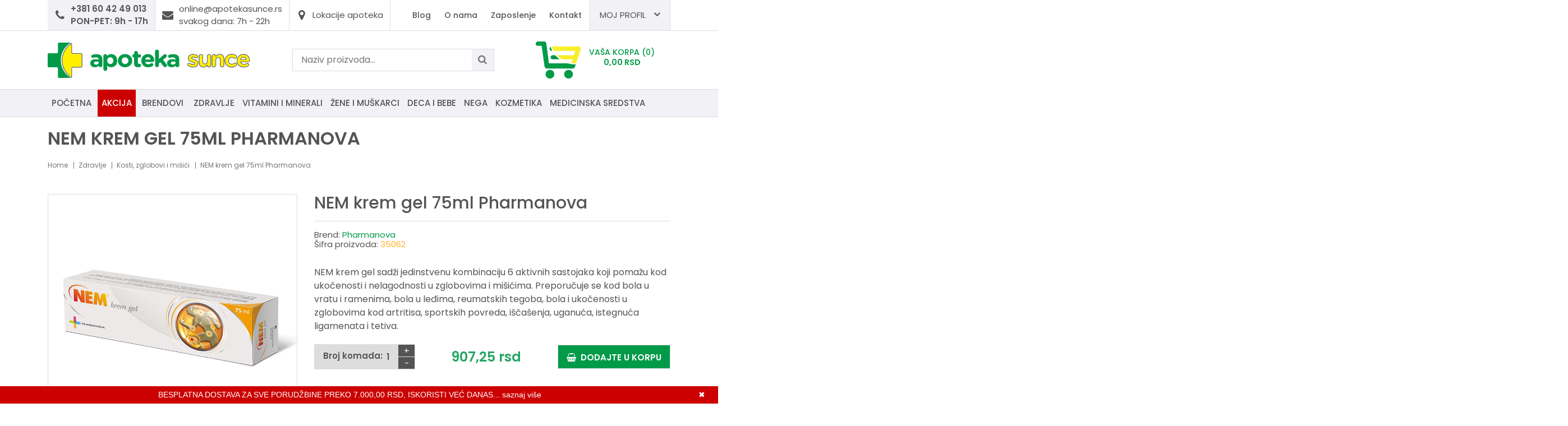

--- FILE ---
content_type: text/html; charset=UTF-8
request_url: https://www.apotekasunce.rs/sr/proizvod/nem-krem-gel-75ml-pharmanova
body_size: 13168
content:
<!DOCTYPE html>
<html>

<head>
    <meta http-equiv="content-type" content="text/html; charset=utf-8">
    <meta name="viewport" content="width=device-width, initial-scale= 1.0, user-scalable=no">

    <!-- page title -->
    <title>
                    NEM krem gel pomaze kod ukocenosti i bolova u kostima i misicima | Apoteka Sunce             </title>

    <!-- page description -->
    <meta name="description" content="Jedinstveni krem gel Nem pomaze kod ukocenosti i bolova u kostima i misicima. Dostpan u nasoj online apoteka Sunce. Bol u vratu, u ledjima, istegnuce ligamenata i tetiva , uganuce, iscasenje, sportske povrede Nem krem gel je pravo resenje... | ">

    <!-- open graph related tags -->
            <meta property="og:title" content="NEM krem gel pomaze kod ukocenosti i bolova u kostima i misicima | Apoteka Sunce ">
    
            <meta property="og:description" content="Jedinstveni krem gel Nem pomaze kod ukocenosti i bolova u kostima i misicima. Dostpan u nasoj online apoteka Sunce. Bol u vratu, u ledjima, istegnuce ligamenata i tetiva , uganuce, iscasenje, sportske povrede Nem krem gel je pravo resenje... | ">
    
            <meta property="og:image" content="https://www.apotekasunce.rs/uploads/store/products/images/nem-krem-gel-75ml-pharmanova-63454a4f2e6db.webp">
    
            <meta property="og:url" content="https://www.apotekasunce.rs/sr/proizvod/nem-krem-gel-75ml-pharmanova">
    
    <!--    <meta name="keywords" content="-->    <!--">-->
    <meta name="copyright" content="nbgteam">
    <meta name="Robots" content="index, follow">

    
    <link href='https://fonts.googleapis.com/css?family=Open+Sans:300,400,600,700' rel='stylesheet' type='text/css'>
    <link href="https://fonts.googleapis.com/css?family=Poppins:300,400,500,600,700" rel="stylesheet">
    <link href="https://fonts.googleapis.com/css?family=Quicksand:300,400,500,700" rel="stylesheet">

    <!-- CSS FILES -->
    <link href="https://www.apotekasunce.rs/assets/css/style.css" rel="stylesheet">

    <!--FAVICON SETTINGS-->
    <link rel="shortcut icon" href="https://www.apotekasunce.rs/favicon.ico?v=1768390319" type="image/x-icon" media="all">
    <link rel="alternate" type="application/rss+xml" title="RSS" href="https://www.apotekasunce.rs/pages/rss/sr">

    <!-- custom header (from settings) -->
    <!-- Google tag (gtag.js) -->
<script async src="https://www.googletagmanager.com/gtag/js?id=G-J740LT6WMZ"></script>
<script>
  window.dataLayer = window.dataLayer || [];
  function gtag(){dataLayer.push(arguments);}
  gtag('js', new Date());

  gtag('config', 'G-J740LT6WMZ');
</script>

<!-- Global site tag (gtag.js) - Google Analytics -->
<script async src="https://www.googletagmanager.com/gtag/js?id=UA-157267600-1"></script>
<script>
  window.dataLayer = window.dataLayer || [];
  function gtag(){dataLayer.push(arguments);}
  gtag('js', new Date());

  gtag('config', 'UA-157267600-1');
</script>


<!-- Facebook Pixel Code -->
<script>
  !function(f,b,e,v,n,t,s)
  {if(f.fbq)return;n=f.fbq=function(){n.callMethod?
  n.callMethod.apply(n,arguments):n.queue.push(arguments)};
  if(!f._fbq)f._fbq=n;n.push=n;n.loaded=!0;n.version='2.0';
  n.queue=[];t=b.createElement(e);t.async=!0;
  t.src=v;s=b.getElementsByTagName(e)[0];
  s.parentNode.insertBefore(t,s)}(window, document,'script',
  'https://connect.facebook.net/en_US/fbevents.js');
  fbq('init', '376193626908288');
  fbq('track', 'PageView');
</script>

<noscript>
<img height="1" width="1" style="display:none" src="https://www.facebook.com/tr?id=376193626908288&ev=PageView&noscript=1" />
</noscript>
<!-- End Facebook Pixel Code --></head>

<body>

    <div class="remodal-bg">
        <!--closed in footer-->

        <header id="header">
            <!--top section in header-->
            <section class="top">
                <div class="container">
                    <!--left part (shop contact)-->
                    <div class="contact">
                        <div id="b-header-phone"></div>
                        <div class="b-header-clock">
                            <span class="icon fa fa-envelope"></span>
                            <a class="link" href="mailto:online@apotekasunce.rs" target="_blank">
                                <span>online@apotekasunce.rs</span><br>
                                <span class="time">svakog dana: 7h - 22h</span>
                            </a>
                        </div>
                        <div id="b-header-email">
                            <span class="icon fa fa-map-marker"></span>
                            <a class="link" href="https://www.apotekasunce.rs/sr/o-nama">
                                <span class="adress">Lokacije apoteka</span>
                            </a>
                        </div>
                    </div>



                    <!--right part (options: lang, account)-->
                    <div class="options">
                        <a href="" class="small-logo">
                            <img src="https://www.apotekasunce.rs/assets/images/small-logo.png" alt="">
                        </a>
                        <div class="clock-icon-resp">
                            <button class="clock-trigger">
                                <i class="fa fa-clock-o"></i>
                            </button>
                            <div id="header-phone-resp"></div>
                        </div>
                        <div class="mail-icon-resp">
                            <button class="mail-trigger">
                                <i class="fa fa-envelope-open-o"></i>
                            </button>
                            <a class="link" href="mailto:online@apotekasunce.rs" target="_blank">
                                <span>online@apotekasunce.rs</span>
                                <span class="time">svakog dana: 7h - 22h</span>
                            </a>
                        </div>

                        <button class="search-trigger-responsive">
                            <i class="fa fa-search"></i>
                            <i class="fa fa-times icon-hide"></i>
                        </button>
                        <!--navigation-->
                        <div class="navigation2">
                            <a id="responsive-menu-button2" class="non-fixed-top-menu" href="#sidr-main">
                                <span></span>
                                <span></span>
                                <span></span>
                                <span></span>
                            </a>
                            <a id="responsive-menu-button3" class="responsive-fixed-button" href="#sidr-main">
                                <span></span>
                                <span></span>
                                <span></span>
                                <span></span>
                            </a>
                            <p class="nav-title">Meni</p>
                            <nav id="navigation2">
                                <ul>
                                    <!--<li>
                                            <a href="https://www.apotekasunce.rs/sr/korisnicki-servis">Korisnicki servis</a>
                                        </li>-->
                                    <li>
                                        <a href="https://www.apotekasunce.rs/sr/blog">
                                            Blog                                        </a>
                                    </li>
                                    <li>
                                        <a href="https://www.apotekasunce.rs/sr/o-nama">O nama</a>
                                    </li>
                                    <li>
                                        <a href="https://www.apotekasunce.rs/sr/zaposlenje">Zaposlenje</a>
                                    </li>

                                    <li>
                                        <a href="https://www.apotekasunce.rs/sr/kontakt">
                                            Kontakt                                        </a>
                                    </li>
                                    <!--                            <li>-->
                                    <!--                                <a href="-->                                    <!--">-->
                                    <!--			                        -->                                    <!--                                </a>-->
                                    <!--                            </li>-->
                                </ul>
                            </nav>
                        </div>

                        <div class="account c-drop-holder" data-drop="holder">
    <a class="c-drop-trigger" data-drop="trigger">
                    <span>Moj profil</span>
            <i class="fa fa-user"></i>
        
        <span class="fa fa-angle-down"></span>
    </a>

    <div class="c-drop-content" data-drop="content">
        <div class="content-holder">
                            <!--user log in-->
                <p class="heading">Uloguj se</p>
                <div class="login-form-holder">
                    <form action="#" method="POST" class="user-login-form">
                        <div class="notification"></div>

                        <div class="input-holder">
                            <span class="fa fa-user"></span>

                            <input class="c-input"
                                   type="text"
                                   id="email-login"
                                   name="email"
                                   placeholder="Email"
                                   data-message-required="Niste uneli email"
                                   data-message-incorrect="Uneti email nije ispravan!">
                        </div>

                        <div class="input-holder">
                            <span class="fa fa-lock"></span>
                            <input class="c-input" type="password"
                                   id="password_login"
                                   name="password"
                                   placeholder="Šifra"
                                   data-message-required="Niste uneli šifru.">
                        </div>

                        <div class="row">
                            <div class="col-xs-7">
                                <a href="#"
                                   class="forgotten-password"
                                   data-slide-trigger="forgotten-password">
                                    Zaboravili ste šifru?                                </a>

                                <a href="https://www.apotekasunce.rs/sr/registracija"
                                   class="register-link">
                                    Novi član? Registrujte se                                </a>
                            </div>
                            <div class="col-xs-5">
                                <button class="btn-t1 ghost xs-block fl-right margin" type="submit">Uloguj se</button>
                            </div>
                        </div>
                    </form>

                    <div id="forgot_pass" data-slide-content="forgotten-password" style="display: none;">
                        <form class="reset-password-form" action="#">
                            <div class="notification"></div>

                            <div class="input-holder">
                                <span class="fa fa-user"></span>
                                <input class="c-input"
                                       type="text"
                                       name="email"
                                       placeholder="Email"
                                       data-message-required="Niste uneli email"
                                       data-message-incorrect="Uneti email nije ispravan!">
                            </div>

                            <button type="submit" class="btn-t1 ghost xs-block fl-right margin">
                                Resetuj šifru                            </button>
                        </form>
                    </div>
                </div>
                    </div>
    </div>
</div>                    </div>
                </div>
            </section>

            <section class="main">
                <div class="container">

                    <div class="c-flex">

                        <!--left part (logo)-->
                        <div class="logo">
                            <a href="https://www.apotekasunce.rs/sr">
                                <p>
	<a href="https://www.apotekasunce.rs"><img alt="apoteka sunce logo" height="63" src="https://www.apotekasunce.rs/uploads/useruploads/Photos/apoteka-sunce-logo.png" title="apoteka sunce logo" width="361" /></a></p>
                            </a>
                            <a class="logo-responsive" href="https://www.apotekasunce.rs/sr">
                                <img src="https://www.apotekasunce.rs/assets/images/logo-responsive.png" alt="">
                            </a>
                        </div>

                        <!--center part (search)-->
                        <div class="search search-hidden">
                            <form action="https://www.apotekasunce.rs/sr/pretraga" method="GET" autocomplete="off">
                                <input type="text" name="phrase" class="autocomplete-input" data-lang="sr" placeholder="Naziv proizvoda..." value="">
                                <button type="submit" class="btn-t1"><span class="fa fa-search"></span></button>
                            </form>
                        </div>

                        <!--right part (shop cart)-->
                        <div class="shop-cart">
                            <div class="c-drop-holder" data-drop="holder" id="shop-cart">
    <div class="cart-preview c-drop-trigger" data-drop="trigger">
        <div class="basket-img"><img src="https://www.apotekasunce.rs/uploads/useruploads/Photos/korpa.png" alt="korpa"></span>
        </div>
        <div class="data">
            <p class="items-qty"><span>Vaša korpa</span> (0)</p>
            <p class="total-price">0,<span class="price_decimal">00</span> <span class="price_currency">RSD</span></p>
        </div>
    </div>


    <div class="c-drop-content shop-cart-products" data-drop="content">
                    <div class="empty-cart"><span>Vaša korpa je prazna</span></div>
            </div> <!-- #shop_cart -->
</div>                        </div>
                    </div>
                </div>


                <!--navigation-->
                <div class="navigation">
                    <div class="container">
                        <a id="responsive-menu-button" href="#sidr-main">
                            <span></span>
                            <span></span>
                            <span></span>
                            <span></span>
                        </a>
                        <p class="nav-title">Kategorije</p>
                        <nav id="navigation">
                            <ul id="n-categories-holder">
                                <li>
                                    <a href="https://www.apotekasunce.rs/sr">Početna</a>
                                </li>
                                <li>
                                    <a href="https://www.apotekasunce.rs/sr/akcijski-proizvodi" class="red">
                                        Akcija                                    </a>
                                </li>

                                <li>
                                    <a href="https://www.apotekasunce.rs/sr/svi-brendovi">Brendovi</a>
                                </li>
                            </ul>
                        </nav>
                    </div>
                </div>
            </section>
        </header>
<section class="product-page">
    <div class="container page-title-holder">
        <div class="page-title">
            <h1>NEM krem gel 75ml Pharmanova</h1>
        </div>
    </div>

            <section class="breadcrumbs">
            <div class="container">
                <ul>
                                            <li>
                                                            <a href="https://www.apotekasunce.rs/sr">
                                
                                Home
                                                                </a>
                                                    </li>
                                            <li>
                                                            <a href="https://www.apotekasunce.rs/sr/proizvodi/zdravlje">
                                
                                Zdravlje
                                                                </a>
                                                    </li>
                                            <li>
                                                            <a href="https://www.apotekasunce.rs/sr/proizvodi/kosti-zglobovi-i-misici">
                                
                                Kosti, zglobovi i mišići
                                                                </a>
                                                    </li>
                                            <li>
                            
                                NEM krem gel 75ml Pharmanova
                                                        </li>
                                    </ul>
            </div>
        </section>
    
    <div class="page-padding">
        <section class="product-details" data-product="holder">
            <div class="container">
                <div class="row">
                    <!--product gallery (glasscase)-->
                    <div class="col-xs-12 col-md-7 col-lg-5">
                        <ul id="glasscase" class="product-gallery gc-start">
                                                                                                <li>
                                        <img src="https://www.apotekasunce.rs/uploads/store/products/images/nem-krem-gel-75ml-pharmanova-63454a4f2e6db.webp"
                                             data-product="img"
                                             alt="NEM krem gel 75ml Pharmanova">
                                    </li>
                                                                                    </ul>
                        <p><i>*fotografije su informativnog karaktera i mogu se razlikovati od ambalaže proizvoda</i></p>
                    </div>


                    <!--about product and product options-->
                    <div class="col-xs-12 col-lg-7">
                        <div class="product-options">
                            <div class="product-header">
                                <h2 class="product-name">NEM krem gel 75ml Pharmanova</h2>

                                <div class="brand-product">
                                                                            <p class="brand">
                                            Brend: <a href="https://www.apotekasunce.rs/sr/brend/pharmanova">Pharmanova</a>
                                        </p>
                                                                        <p class="product-code">Šifra proizvoda: <span>35062</span></p>
                                </div>

                                <div class="description">
<!--                                    <span class="block-title">--><!--</span>-->
                                    <p><div>
	NEM krem gel sadži jedinstvenu kombinaciju 6 aktivnih sastojaka koji pomažu kod ukočenosti i nelagodnosti u zglobovima i mišićima. Preporučuje se kod bola u vratu i ramenima, bola u leđima, reumatskih tegoba, bola i ukočenosti u zglobovima kod artritisa, sportskih povreda, iščašenja, uganuća, istegnuća ligamenata i tetiva.</div>
</p>
                                </div>
                            </div>
                            
                                                            <!-- add to cart form -->
                                <form action="#" method="POST" autocomplete="off" class="add-to-cart-form">
                                    <input type="hidden" name="product_id" value="1361">
                                    <input type="hidden" name="lang" value="sr">

                                    <div class="product-cart">
                                        
                                                                                    <!--product counter-->
                                            <div class="counter-holder">
                                                <div class="product-counter">
                                                    <p>Broj komada:</p>
                                                    <input id="amount-product-page"
                                                        class="amount_product_page"
                                                        type="text"
                                                        name="amount" value="1"
                                                        readonly="readonly">
                                                    <div class="product-counter-trigger addQuantity"
                                                        data-counter-step="1"
                                                        data-counter-type="add"
                                                        data-counter-field=".amount_product_page">
                                                        +
                                                    </div>
                                                    <div class="product-counter-trigger minusQuantity"
                                                        data-counter-step="1"
                                                        data-counter-type="minus"
                                                        data-counter-field=".amount_product_page">
                                                        -
                                                    </div>
                                                </div>
                                                <div class="price-block">
                                                                                                            <span class="price">907,<span class="price_decimal">25</span> <span class="price_currency">RSD</span></span>
                                                                                                    </div>
                                                <button type="submit" class="large-button">
                                                    <span class="fa fa-shopping-basket"></span>&nbsp;
                                                    Dodajte u korpu                                                </button>
                                            </div>
                                        
                                        <div class="note-p"><span>*Napomena:</span> U cenu proizvoda je već uračunat popust od 5% u odnosu na cenu u našim maloprodajnim objektima, osim na prizvode koji su na akciji.</div>

                                        <!--add to favorites and email to friend-->
                                        <div class="product-social">
                                            <div class="product-links-holder clearfix">
                                                <ul class="product-links">
                                                    <li class="wish-list">

                                                        <a href=""
                                                        class="add-to-wishlist"
                                                        data-id="1361"
                                                        data-lang="sr">
                                                            <span aria-hidden="true"
                                                                class="fa fa-heart-o"></span>
                                                                Dodajte u Listu Želja                                                        </a>
                                                    </li>
                                                </ul>
                                            </div>
                                            <div class="product-footer">
                                                <!--social links-->
                                                <div class="social-links-holder">
                                                    <span class="block-title">Podeli</span>

                                                    <!--social links-->
                                                    <ul class="social-links">
                                                        <li><a href="https://www.facebook.com/sharer/sharer.php?u=https%3A%2F%2Fwww.apotekasunce.rs%2Fsr%2Fproizvod%2Fnem-krem-gel-75ml-pharmanova" title="Share on Facebook" target="_blank" onclick="window.open('https://www.facebook.com/sharer/sharer.php?u=' + encodeURIComponent(document.URL) + '&t=' + encodeURIComponent(document.URL)); return false;"><span class="fa fa-facebook"></span></a></li>
                                                        <li><a href="https://www.instagram.com/apotekasunce/"><span class="fa fa-instagram"></span></a></li>
                                                        <!--<li><a href="http://pinterest.com/pin/create/button/?url=https%3A%2F%2Fwww.apotekasunce.rs%2Fsr%2Fproizvod%2Fnem-krem-gel-75ml-pharmanova&description=" target="_blank" title="Pin it" onclick="window.open('http://pinterest.com/pin/create/button/?url=' + encodeURIComponent(document.URL) + '&description=' + encodeURIComponent(document.title)); return false;"><span class="fa fa-pinterest-p"></span></a></li>-->
                                                        <li>
                                                            <div>
                                                                <a href="#" class="send-to-friend-button" data-remodal-target="modal-send-friend" data-id="1361"><span aria-hidden="true" class="fa fa-envelope-o"></span></a>
                                                            </div>
                                                        </li>
                                                    </ul>
                                                </div>

                                            </div>
                                        </div>
                                    </div>
                                    <!--Three links-->
                                    <section class="three-links-section">
                                        <div class="container">
                                            <div class="c-flex">
                                                <div class="link">
                                                    <a href="https://www.apotekasunce.rs/sr/informacije-o-transportu">
                                                        <span class="fa fa-truck"></span>
                                                        Info </br> o transportu                                                    </a>
                                                </div>

                                                <div class="link">
                                                    <a href="https://www.apotekasunce.rs/sr/cesto-postavljana-pitanja">
                                                        <span class="fa fa-envelope"></span>
                                                        Česta pitanja                                                    </a>
                                                </div>

                                                <div class="link">
                                                    <a href="https://www.apotekasunce.rs/sr/uslovi-koriscenja">
                                                        <span class="fa fa-file-text"></span>
                                                        Uslovi </br> korišćenja                                                    </a>
                                                </div>
                                            </div>
                                        </div>
                                    </section>
                                </form>
                                <!-- / add to cart form closing -->
                                                    </div>
                    </div>
                </div>
            </div>
        </section>

                    <!--Product description tabs-->
            <section class="product-description-tabs-section">
                <div class="container">
                    <!-- Nav tabs -->
                    <ul id="product-description-tabs" class="nav nav-tabs"
                        role="tablist">
                                                        <li role="presentation">
                                <a href="#desc1" aria-controls="desc1" role="tab" data-toggle="tab">Način upotrebe</a>
                            </li>
                        
                                                    <li role="presentation">
                                <a href="#desc2" aria-controls="desc2" role="tab" data-toggle="tab">Dodatni opis</a>
                            </li>
                        
                                                    <li role="presentation">
                                <a href="#desc3" aria-controls="desc3" role="tab" data-toggle="tab">Sastav</a>
                            </li>
                                            </ul>

                    <!-- Tab panes -->
                    <div class="tab-content">
                                                    <div role="tabpanel" class="tab-pane" id="desc1">
                                <div class="text-editor">
                                    <div>
	<div style="text-align: justify; ">
		NEM krem gel sadži jedinstvenu kombinaciju 6 aktivnih sastojaka koji pomažu kod ukočenosti i nelagodnosti u zglobovima i mišićima. Nakon nanošenja na kožu najpre ispoljava hladeći efekat, zatim efekat zagrevanja.</div>
	<div style="text-align: justify; ">
		NEM® krem gel je namenjen za nanošenje na mišiće i zglobove. Sadrži jedinstvenu kombinaciju 6 aktivnih sastojaka koji pomažu kod:</div>
	<div style="text-align: justify; ">
		&nbsp;- bola u vratu i ramenima,</div>
	<div style="text-align: justify; ">
		&nbsp;- bola u leđima,</div>
	<div style="text-align: justify; ">
		&nbsp;- reumatskih tegoba,</div>
	<div style="text-align: justify; ">
		&nbsp;- bola i ukočenosti u zglobovima kod artritisa,</div>
	<div style="text-align: justify; ">
		&nbsp;- sportskih povreda,</div>
	<div style="text-align: justify; ">
		&nbsp;- iščašenja,</div>
	<div style="text-align: justify; ">
		&nbsp;- uganuća,</div>
	<div style="text-align: justify; ">
		&nbsp;- istegnuća ligamenata i tetiva,</div>
	<div style="text-align: justify; ">
		&nbsp;- grčeva i napetosti u mišićima posle većih fizičkih napora i intenzivnih treninga.</div>
</div>
<div style="text-align: justify;">
	 </div>
<div>
	 </div>
                                </div>
                            </div>
                        
                                                    <div role="tabpanel" class="tab-pane" id="desc2">
                                <div class="text-editor">
                                    <div style="text-align: justify;">
	- NEM krem gel naneti u tankom i ravnomernom sloju na mišiće i zglobove, 2 do 4 puta dnevno, uz laganu masažu.</div>
<div style="text-align: justify;">
	 </div>
                                </div>
                            </div>
                        
                                                    <div role="tabpanel" class="tab-pane" id="desc3">
                                <div class="text-editor">
                                    <div style="text-align: justify;">
	- Stratum Joint Mobility Matrix® (membrana ljuske jajeta u prahu) je prirodan izvor proteina, glukozamina, hondroitin sulfata, hijaluronske kiseline i kolagena tipa I, koji ostvaruju protektivno delovanje.</div>
<div style="text-align: justify;">
	&nbsp;- Hotflux® (vanillyl butyl ether), sredstvo za zagrevanje sa niskim profilom iritacije.&nbsp; Hotflux® poboljšava mikrocirkulaciju i omogućava blagi osećaj zagrevanja koji dugo traje a malo iritira, što ga čini sigurnijim od drugih sredstava za zagrevanje.</div>
<div>
	 </div>
                                </div>
                            </div>
                                            </div>
                </div>
            </section>
        
                    <!--Products slider-->
            <section class="products-slider-section">
    <div class="container">
        <h2 class="section-title-t1"><span>Slični proizvodi</span></h2>
        <p class="section-subtitle-t1"></p>
        <a href="" class="link btn-t1 ghost red">
		    Pogledajte sve proizvode        </a>

        <div class="products-slider c-slider">
                        <div class="c-slide-pos">
            <div class="product-preview-item" data-product="holder">
                <div class="image-block">
                                            <div class="images-holder">
                            <div>
                                <div class="image-wrapper ratio_1-1">
                                    <a href="https://www.apotekasunce.rs/sr/proizvod/joint-md-repair-gel-75ml">
                                        <img class="b-lazy"
                                             src=[data-uri]
                                             data-product="img"
                                             data-src="https://www.apotekasunce.rs/uploads/store/products/thumbnails/tmb-joint-md-repair-gel-75ml-61165640d37a6.webp"
                                             alt="JOINT MD Repair Gel 75ml ">
                                    </a>
                                </div>
                            </div>
                        </div>
                    
                    <div class="badges-block">
                        
                        
                                                    <span class="badge recommended bottom"><i class="fa fa-check"></i></span>
                                            </div>
                                            <div class="options-block">
                            <ul>
                                <li>
                                    <a href="#" class="fa fa-shopping-basket expand"
                                    data-id="85"
                                    data-lang="sr">
                                    </a>
                                    <span class="c-tooltip">Dodajte u korpu</span>
                                </li>

                                <li>
                                                                            <a href="#"
                                        class="fa fa-heart add-to-wishlist"
                                        data-id="85"
                                        data-lang="sr">
                                        </a>
                                        <span class="c-tooltip">Dodajte u Listu Želja</span>
                                                                    </li>
                            </ul>
                        </div>
                                    </div>

                <div class="text-block">
                    <h3>
                        <a href="https://www.apotekasunce.rs/sr/proizvod/joint-md-repair-gel-75ml">
                            JOINT MD Repair Gel 75ml                         </a>
                    </h3>
                                            <div class="price-block">
                            <div class="price-position-helper">
                                                                    <span class="price">1.254,<span class="price_decimal">00</span> <span class="price_currency">RSD</span></span>
                                                            </div>
                        </div>
                    
                    <div class="description">
                        <div style="text-align: justify;">
	JOINT MD Repair Gel&nbsp; Pomaže kod bolova u zglobovima i mišićima, 75ml</div>
<p>
	 </p>
                    </div>
                </div>
            </div>
        </div>
            <div class="c-slide-pos">
            <div class="product-preview-item" data-product="holder">
                <div class="image-block">
                                            <div class="images-holder">
                            <div>
                                <div class="image-wrapper ratio_1-1">
                                    <a href="https://www.apotekasunce.rs/sr/proizvod/hyalfit-gel-50ml-sa-rashladjujucim-efektom">
                                        <img class="b-lazy"
                                             src=[data-uri]
                                             data-product="img"
                                             data-src="https://www.apotekasunce.rs/uploads/store/products/thumbnails/tmb-hyalfit-gel-50ml-sa-rashladjujucim-efektom-611656462d83a.webp"
                                             alt="HYALFIT GEL 50ml sa rashladjujucim efektom">
                                    </a>
                                </div>
                            </div>
                        </div>
                    
                    <div class="badges-block">
                        
                        
                                            </div>
                                            <div class="options-block">
                            <ul>
                                <li>
                                    <a href="#" class="fa fa-shopping-basket expand"
                                    data-id="154"
                                    data-lang="sr">
                                    </a>
                                    <span class="c-tooltip">Dodajte u korpu</span>
                                </li>

                                <li>
                                                                            <a href="#"
                                        class="fa fa-heart add-to-wishlist"
                                        data-id="154"
                                        data-lang="sr">
                                        </a>
                                        <span class="c-tooltip">Dodajte u Listu Želja</span>
                                                                    </li>
                            </ul>
                        </div>
                                    </div>

                <div class="text-block">
                    <h3>
                        <a href="https://www.apotekasunce.rs/sr/proizvod/hyalfit-gel-50ml-sa-rashladjujucim-efektom">
                            HYALFIT GEL 50ml sa rashladjujucim efektom                        </a>
                    </h3>
                                            <div class="price-block">
                            <div class="price-position-helper">
                                                                    <span class="price">664,<span class="price_decimal">05</span> <span class="price_currency">RSD</span></span>
                                                            </div>
                        </div>
                    
                    <div class="description">
                        <p style="text-align: justify;">
	HYALFIT GEL je rashlađujući gel sa hijaluronskom kiselinom. Ima jak analgetski, antiinflamatorni i antiedematozni efekat na koštano-mišićni sistem</p>
                    </div>
                </div>
            </div>
        </div>
            <div class="c-slide-pos">
            <div class="product-preview-item" data-product="holder">
                <div class="image-block">
                                            <div class="images-holder">
                            <div>
                                <div class="image-wrapper ratio_1-1">
                                    <a href="https://www.apotekasunce.rs/sr/proizvod/hyalfit-gel-120ml25-sa-rashladjujucim-efektom">
                                        <img class="b-lazy"
                                             src=[data-uri]
                                             data-product="img"
                                             data-src="https://www.apotekasunce.rs/uploads/store/products/thumbnails/tmb-hyalfit-gel-120ml25-sa-rashladjujucim-efektom-611656463816e.webp"
                                             alt="HYALFIT GEL 120ml+25% sa rashladjujucim efektom">
                                    </a>
                                </div>
                            </div>
                        </div>
                    
                    <div class="badges-block">
                        
                        
                                                    <span class="badge recommended bottom"><i class="fa fa-check"></i></span>
                                            </div>
                                            <div class="options-block">
                            <ul>
                                <li>
                                    <a href="#" class="fa fa-shopping-basket expand"
                                    data-id="155"
                                    data-lang="sr">
                                    </a>
                                    <span class="c-tooltip">Dodajte u korpu</span>
                                </li>

                                <li>
                                                                            <a href="#"
                                        class="fa fa-heart add-to-wishlist"
                                        data-id="155"
                                        data-lang="sr">
                                        </a>
                                        <span class="c-tooltip">Dodajte u Listu Želja</span>
                                                                    </li>
                            </ul>
                        </div>
                                    </div>

                <div class="text-block">
                    <h3>
                        <a href="https://www.apotekasunce.rs/sr/proizvod/hyalfit-gel-120ml25-sa-rashladjujucim-efektom">
                            HYALFIT GEL 120ml+25% sa rashladjujucim efektom                        </a>
                    </h3>
                                            <div class="price-block">
                            <div class="price-position-helper">
                                                                    <span class="price">1.225,<span class="price_decimal">50</span> <span class="price_currency">RSD</span></span>
                                                            </div>
                        </div>
                    
                    <div class="description">
                        <div style="text-align: justify;">
	HYALFIT GEL je rashlađujući gel sa hijaluronskom kiselinom. Ima jak analgetski, antiinflamatorni i antiedematozni efekat na koštano-mišićni sistem.</div>
<p style="text-align: justify;">
	 </p>
                    </div>
                </div>
            </div>
        </div>
            <div class="c-slide-pos">
            <div class="product-preview-item" data-product="holder">
                <div class="image-block">
                                            <div class="images-holder">
                            <div>
                                <div class="image-wrapper ratio_1-1">
                                    <a href="https://www.apotekasunce.rs/sr/proizvod/fortinn-gel-100ml-innventa">
                                        <img class="b-lazy"
                                             src=[data-uri]
                                             data-product="img"
                                             data-src="https://www.apotekasunce.rs/uploads/store/products/thumbnails/tmb-fortinn-gel-100ml-innventa-6156d4c9b4bc9.webp"
                                             alt="FORTINN gel 100ml Innventa">
                                    </a>
                                </div>
                            </div>
                        </div>
                    
                    <div class="badges-block">
                        
                        
                                                    <span class="badge recommended bottom"><i class="fa fa-check"></i></span>
                                            </div>
                                            <div class="options-block">
                            <ul>
                                <li>
                                    <a href="#" class="fa fa-shopping-basket expand"
                                    data-id="1072"
                                    data-lang="sr">
                                    </a>
                                    <span class="c-tooltip">Dodajte u korpu</span>
                                </li>

                                <li>
                                                                            <a href="#"
                                        class="fa fa-heart add-to-wishlist"
                                        data-id="1072"
                                        data-lang="sr">
                                        </a>
                                        <span class="c-tooltip">Dodajte u Listu Želja</span>
                                                                    </li>
                            </ul>
                        </div>
                                    </div>

                <div class="text-block">
                    <h3>
                        <a href="https://www.apotekasunce.rs/sr/proizvod/fortinn-gel-100ml-innventa">
                            FORTINN gel 100ml Innventa                        </a>
                    </h3>
                                            <div class="price-block">
                            <div class="price-position-helper">
                                                                    <span class="price">787,<span class="price_decimal">55</span> <span class="price_currency">RSD</span></span>
                                                            </div>
                        </div>
                    
                    <div class="description">
                        <div style="text-align: justify;">
	FORTINN gel efikasno ublažava bol i ukočenost sa efektom hlađenja. Preporučuje se kod tegoba nastalih usled reumatskih stanja, bolova u mišićima, ligamentima i zglobovima, kod ukočenosti vrata i leđa, sportskih povreda kolena, ramena i kukova.</div>
<div style="text-align: justify;">
	<div style="text-align: justify;">
		 </div>
	<style type="text/css">p { margin-bottom: 0.1in; line-height: 115% }</style></div>
                    </div>
                </div>
            </div>
        </div>
            <div class="c-slide-pos">
            <div class="product-preview-item" data-product="holder">
                <div class="image-block">
                                            <div class="images-holder">
                            <div>
                                <div class="image-wrapper ratio_1-1">
                                    <a href="https://www.apotekasunce.rs/sr/proizvod/gs-flex-gel-75ml-maxmedica">
                                        <img class="b-lazy"
                                             src=[data-uri]
                                             data-product="img"
                                             data-src="https://www.apotekasunce.rs/uploads/store/products/thumbnails/tmb-gs-flex-gel-75ml-maxmedica-62a0945d5fa47.webp"
                                             alt="GS Flex gel 75ml MaxMedica">
                                    </a>
                                </div>
                            </div>
                        </div>
                    
                    <div class="badges-block">
                        
                        
                                                    <span class="badge recommended bottom"><i class="fa fa-check"></i></span>
                                            </div>
                                            <div class="options-block">
                            <ul>
                                <li>
                                    <a href="#" class="fa fa-shopping-basket expand"
                                    data-id="1200"
                                    data-lang="sr">
                                    </a>
                                    <span class="c-tooltip">Dodajte u korpu</span>
                                </li>

                                <li>
                                                                            <a href="#"
                                        class="fa fa-heart add-to-wishlist"
                                        data-id="1200"
                                        data-lang="sr">
                                        </a>
                                        <span class="c-tooltip">Dodajte u Listu Želja</span>
                                                                    </li>
                            </ul>
                        </div>
                                    </div>

                <div class="text-block">
                    <h3>
                        <a href="https://www.apotekasunce.rs/sr/proizvod/gs-flex-gel-75ml-maxmedica">
                            GS Flex gel 75ml MaxMedica                        </a>
                    </h3>
                                            <div class="price-block">
                            <div class="price-position-helper">
                                                                    <span class="price">1.173,<span class="price_decimal">25</span> <span class="price_currency">RSD</span></span>
                                                            </div>
                        </div>
                    
                    <div class="description">
                        <div style="text-align: justify;">
	GS Flex gel pomaže kod uganuća, iščašenja, istegnuća, trauma, sportskih povreda i napora. Ubrzava oporavak nakon dislokacija i fraktura.</div>
<div>
	 </div>
                    </div>
                </div>
            </div>
        </div>
            <div class="c-slide-pos">
            <div class="product-preview-item" data-product="holder">
                <div class="image-block">
                                            <div class="images-holder">
                            <div>
                                <div class="image-wrapper ratio_1-1">
                                    <a href="https://www.apotekasunce.rs/sr/proizvod/beinwell-alpen-gel-sa-alpskim-biljem-150-ml-drtheiss">
                                        <img class="b-lazy"
                                             src=[data-uri]
                                             data-product="img"
                                             data-src="https://www.apotekasunce.rs/uploads/store/products/thumbnails/tmb-beinwell-alpen-gel-sa-alpskim-biljem-150-ml-drtheiss-62948111676de.webp"
                                             alt="Beinwell Alpen gel sa alpskim biljem 150 ml Dr.Theiss">
                                    </a>
                                </div>
                            </div>
                        </div>
                    
                    <div class="badges-block">
                        
                        
                                                    <span class="badge recommended bottom"><i class="fa fa-check"></i></span>
                                            </div>
                                            <div class="options-block">
                            <ul>
                                <li>
                                    <a href="#" class="fa fa-shopping-basket expand"
                                    data-id="1312"
                                    data-lang="sr">
                                    </a>
                                    <span class="c-tooltip">Dodajte u korpu</span>
                                </li>

                                <li>
                                                                            <a href="#"
                                        class="fa fa-heart add-to-wishlist"
                                        data-id="1312"
                                        data-lang="sr">
                                        </a>
                                        <span class="c-tooltip">Dodajte u Listu Želja</span>
                                                                    </li>
                            </ul>
                        </div>
                                    </div>

                <div class="text-block">
                    <h3>
                        <a href="https://www.apotekasunce.rs/sr/proizvod/beinwell-alpen-gel-sa-alpskim-biljem-150-ml-drtheiss">
                            Beinwell Alpen gel sa alpskim biljem 150 ml Dr.Theiss                        </a>
                    </h3>
                                            <div class="price-block">
                            <div class="price-position-helper">
                                                                    <span class="price">749,<span class="price_decimal">55</span> <span class="price_currency">RSD</span></span>
                                                            </div>
                        </div>
                    
                    <div class="description">
                        <div>
	Beinwell Alpen Gel sa alpskim biljem preporučuje se kod reumatskih oboljenja, bolova u mišićima i zglobovima, ubrzava oporavak mišića nakon treninga, u akutnoj fazi gihta, ubrzava cirkulaciju, kod opekotina nakon sunčanja.</div>
<div>
	 </div>
                    </div>
                </div>
            </div>
        </div>
            <div class="c-slide-pos">
            <div class="product-preview-item" data-product="holder">
                <div class="image-block">
                                            <div class="images-holder">
                            <div>
                                <div class="image-wrapper ratio_1-1">
                                    <a href="https://www.apotekasunce.rs/sr/proizvod/ci-tri-mag-forte-30-tableta">
                                        <img class="b-lazy"
                                             src=[data-uri]
                                             data-product="img"
                                             data-src="https://www.apotekasunce.rs/uploads/store/products/thumbnails/tmb-ci-tri-mag-forte-30-tableta-6116563aed5d6.webp"
                                             alt="CI-TRI-MAG FORTE 30 tableta">
                                    </a>
                                </div>
                            </div>
                        </div>
                    
                    <div class="badges-block">
                        
                        
                                                    <span class="badge recommended bottom"><i class="fa fa-check"></i></span>
                                            </div>
                                            <div class="options-block">
                            <ul>
                                <li>
                                    <a href="#" class="fa fa-shopping-basket expand"
                                    data-id="12"
                                    data-lang="sr">
                                    </a>
                                    <span class="c-tooltip">Dodajte u korpu</span>
                                </li>

                                <li>
                                                                            <a href="#"
                                        class="fa fa-heart add-to-wishlist"
                                        data-id="12"
                                        data-lang="sr">
                                        </a>
                                        <span class="c-tooltip">Dodajte u Listu Želja</span>
                                                                    </li>
                            </ul>
                        </div>
                                    </div>

                <div class="text-block">
                    <h3>
                        <a href="https://www.apotekasunce.rs/sr/proizvod/ci-tri-mag-forte-30-tableta">
                            CI-TRI-MAG FORTE 30 tableta                        </a>
                    </h3>
                                            <div class="price-block">
                            <div class="price-position-helper">
                                                                    <span class="price">595,<span class="price_decimal">65</span> <span class="price_currency">RSD</span></span>
                                                            </div>
                        </div>
                    
                    <div class="description">
                        <div style="text-align: justify;">
	Ci-Tri-Mag forte sadrži magnezijum u obliku magnezijum-citrata (dobro se resorbuje u gastrointestinalnom traktu u poređenju sa drugim solima magnezijuma). Obezbeđuje dodatni magnezijum, vitamin B6 i vitamin D3 tokom perioda intenzivnog fizičkog i mentalnog napora, kao i kod pojačanog stresa i zamora.</div>
<div style="text-align: justify;">
	 </div>
                    </div>
                </div>
            </div>
        </div>
            <div class="c-slide-pos">
            <div class="product-preview-item" data-product="holder">
                <div class="image-block">
                                            <div class="images-holder">
                            <div>
                                <div class="image-wrapper ratio_1-1">
                                    <a href="https://www.apotekasunce.rs/sr/proizvod/krauterhof-gavez-gel-100ml">
                                        <img class="b-lazy"
                                             src=[data-uri]
                                             data-product="img"
                                             data-src="https://www.apotekasunce.rs/uploads/store/products/thumbnails/tmb-krauterhof-gavez-gel-100ml-65f96eff23f1d.webp"
                                             alt="Krauterhof gavez gel 100ml ">
                                    </a>
                                </div>
                            </div>
                        </div>
                    
                    <div class="badges-block">
                        
                        
                                            </div>
                                            <div class="options-block">
                            <ul>
                                <li>
                                    <a href="#" class="fa fa-shopping-basket expand"
                                    data-id="16"
                                    data-lang="sr">
                                    </a>
                                    <span class="c-tooltip">Dodajte u korpu</span>
                                </li>

                                <li>
                                                                            <a href="#"
                                        class="fa fa-heart add-to-wishlist"
                                        data-id="16"
                                        data-lang="sr">
                                        </a>
                                        <span class="c-tooltip">Dodajte u Listu Želja</span>
                                                                    </li>
                            </ul>
                        </div>
                                    </div>

                <div class="text-block">
                    <h3>
                        <a href="https://www.apotekasunce.rs/sr/proizvod/krauterhof-gavez-gel-100ml">
                            Krauterhof gavez gel 100ml                         </a>
                    </h3>
                                            <div class="price-block">
                            <div class="price-position-helper">
                                                                    <span class="price">332,<span class="price_decimal">50</span> <span class="price_currency">RSD</span></span>
                                                            </div>
                        </div>
                    
                    <div class="description">
                        <div style="text-align: justify;">
	Krauterhof gavez gel je delotvoran u lečenju istegnuća i iščašenja, reumatskih deformiteta ručnih i nožnih zglobova, kao i sportskih povreda i posttraumatskih stanja.</div>
                    </div>
                </div>
            </div>
        </div>
            <div class="c-slide-pos">
            <div class="product-preview-item" data-product="holder">
                <div class="image-block">
                                            <div class="images-holder">
                            <div>
                                <div class="image-wrapper ratio_1-1">
                                    <a href="https://www.apotekasunce.rs/sr/proizvod/krauterhof-gavez-gel-250ml">
                                        <img class="b-lazy"
                                             src=[data-uri]
                                             data-product="img"
                                             data-src="https://www.apotekasunce.rs/uploads/store/products/thumbnails/tmb-krauterhof-gavez-gel-250ml-65f96e72a6515.webp"
                                             alt="Krauterhof gavez gel 250ml ">
                                    </a>
                                </div>
                            </div>
                        </div>
                    
                    <div class="badges-block">
                        
                        
                                            </div>
                                            <div class="options-block">
                            <ul>
                                <li>
                                    <a href="#" class="fa fa-shopping-basket expand"
                                    data-id="17"
                                    data-lang="sr">
                                    </a>
                                    <span class="c-tooltip">Dodajte u korpu</span>
                                </li>

                                <li>
                                                                            <a href="#"
                                        class="fa fa-heart add-to-wishlist"
                                        data-id="17"
                                        data-lang="sr">
                                        </a>
                                        <span class="c-tooltip">Dodajte u Listu Želja</span>
                                                                    </li>
                            </ul>
                        </div>
                                    </div>

                <div class="text-block">
                    <h3>
                        <a href="https://www.apotekasunce.rs/sr/proizvod/krauterhof-gavez-gel-250ml">
                            Krauterhof gavez gel 250ml                         </a>
                    </h3>
                                            <div class="price-block">
                            <div class="price-position-helper">
                                                                    <span class="price">560,<span class="price_decimal">50</span> <span class="price_currency">RSD</span></span>
                                                            </div>
                        </div>
                    
                    <div class="description">
                        <div style="text-align: justify;">
	Krauterhof gavez gel je delotvoran u lečenju istegnuća i iščašenja, reumatskih deformiteta ručnih i nožnih zglobova, kao i sportskih povreda i posttraumatskih stanja.</div>
                    </div>
                </div>
            </div>
        </div>
            <div class="c-slide-pos">
            <div class="product-preview-item" data-product="holder">
                <div class="image-block">
                                            <div class="images-holder">
                            <div>
                                <div class="image-wrapper ratio_1-1">
                                    <a href="https://www.apotekasunce.rs/sr/proizvod/krauterhof-original-konjski-balzam-zeleni-100ml">
                                        <img class="b-lazy"
                                             src=[data-uri]
                                             data-product="img"
                                             data-src="https://www.apotekasunce.rs/uploads/store/products/thumbnails/tmb-krauterhof-original-konjski-balzam-zeleni-100ml-65f991e0eb366.webp"
                                             alt="Krauterhof original konjski balzam - zeleni 100ml    ">
                                    </a>
                                </div>
                            </div>
                        </div>
                    
                    <div class="badges-block">
                        
                        
                                            </div>
                                            <div class="options-block">
                            <ul>
                                <li>
                                    <a href="#" class="fa fa-shopping-basket expand"
                                    data-id="18"
                                    data-lang="sr">
                                    </a>
                                    <span class="c-tooltip">Dodajte u korpu</span>
                                </li>

                                <li>
                                                                            <a href="#"
                                        class="fa fa-heart add-to-wishlist"
                                        data-id="18"
                                        data-lang="sr">
                                        </a>
                                        <span class="c-tooltip">Dodajte u Listu Želja</span>
                                                                    </li>
                            </ul>
                        </div>
                                    </div>

                <div class="text-block">
                    <h3>
                        <a href="https://www.apotekasunce.rs/sr/proizvod/krauterhof-original-konjski-balzam-zeleni-100ml">
                            Krauterhof original konjski balzam - zeleni 100ml                            </a>
                    </h3>
                                            <div class="price-block">
                            <div class="price-position-helper">
                                                                    <span class="price">313,<span class="price_decimal">50</span> <span class="price_currency">RSD</span></span>
                                                            </div>
                        </div>
                    
                    <div class="description">
                        <div style="text-align: justify;">
	Prirodni melem sa efektom hlađenja nastao po originalnoj nemačkoj recepturi. Pomaže kod bolova u zglobovima i mišićima, reumatskih bolova, podstiče perifernu cirkulaciju, trenutno pomaže kod umora, sportskih povreda, upaljenih vena, otoka nogu.</div>
                    </div>
                </div>
            </div>
        </div>
            <div class="c-slide-pos">
            <div class="product-preview-item" data-product="holder">
                <div class="image-block">
                                            <div class="images-holder">
                            <div>
                                <div class="image-wrapper ratio_1-1">
                                    <a href="https://www.apotekasunce.rs/sr/proizvod/krauterhof-original-konjski-balzam-zeleni-250ml">
                                        <img class="b-lazy"
                                             src=[data-uri]
                                             data-product="img"
                                             data-src="https://www.apotekasunce.rs/uploads/store/products/thumbnails/tmb-krauterhof-original-konjski-balzam-zeleni-250ml-65f99177bbcea.webp"
                                             alt="Krauterhof original konjski balzam - zeleni 250ml    ">
                                    </a>
                                </div>
                            </div>
                        </div>
                    
                    <div class="badges-block">
                        
                        
                                            </div>
                                            <div class="options-block">
                            <ul>
                                <li>
                                    <a href="#" class="fa fa-shopping-basket expand"
                                    data-id="19"
                                    data-lang="sr">
                                    </a>
                                    <span class="c-tooltip">Dodajte u korpu</span>
                                </li>

                                <li>
                                                                            <a href="#"
                                        class="fa fa-heart add-to-wishlist"
                                        data-id="19"
                                        data-lang="sr">
                                        </a>
                                        <span class="c-tooltip">Dodajte u Listu Želja</span>
                                                                    </li>
                            </ul>
                        </div>
                                    </div>

                <div class="text-block">
                    <h3>
                        <a href="https://www.apotekasunce.rs/sr/proizvod/krauterhof-original-konjski-balzam-zeleni-250ml">
                            Krauterhof original konjski balzam - zeleni 250ml                            </a>
                    </h3>
                                            <div class="price-block">
                            <div class="price-position-helper">
                                                                    <span class="price">465,<span class="price_decimal">50</span> <span class="price_currency">RSD</span></span>
                                                            </div>
                        </div>
                    
                    <div class="description">
                        <div style="text-align: justify;">
	Prirodni melem sa efektom hlađenja nastao po originalnoj nemačkoj recepturi. Pomaže kod bolova u zglobovima i mišićima, reumatskih bolova, podstiče perifernu cirkulaciju, trenutno pomaže kod umora, sportskih povreda, upaljenih vena, otoka nogu.</div>
                    </div>
                </div>
            </div>
        </div>
            <div class="c-slide-pos">
            <div class="product-preview-item" data-product="holder">
                <div class="image-block">
                                            <div class="images-holder">
                            <div>
                                <div class="image-wrapper ratio_1-1">
                                    <a href="https://www.apotekasunce.rs/sr/proizvod/krauterhof-original-konjski-balzam-zeleni-500ml">
                                        <img class="b-lazy"
                                             src=[data-uri]
                                             data-product="img"
                                             data-src="https://www.apotekasunce.rs/uploads/store/products/thumbnails/tmb-krauterhof-original-konjski-balzam-zeleni-500ml-65f990c9166df.webp"
                                             alt="Krauterhof original konjski balzam - zeleni 500ml">
                                    </a>
                                </div>
                            </div>
                        </div>
                    
                    <div class="badges-block">
                        
                        
                                            </div>
                                            <div class="options-block">
                            <ul>
                                <li>
                                    <a href="#" class="fa fa-shopping-basket expand"
                                    data-id="20"
                                    data-lang="sr">
                                    </a>
                                    <span class="c-tooltip">Dodajte u korpu</span>
                                </li>

                                <li>
                                                                            <a href="#"
                                        class="fa fa-heart add-to-wishlist"
                                        data-id="20"
                                        data-lang="sr">
                                        </a>
                                        <span class="c-tooltip">Dodajte u Listu Želja</span>
                                                                    </li>
                            </ul>
                        </div>
                                    </div>

                <div class="text-block">
                    <h3>
                        <a href="https://www.apotekasunce.rs/sr/proizvod/krauterhof-original-konjski-balzam-zeleni-500ml">
                            Krauterhof original konjski balzam - zeleni 500ml                        </a>
                    </h3>
                                            <div class="price-block">
                            <div class="price-position-helper">
                                                                    <span class="price">712,<span class="price_decimal">50</span> <span class="price_currency">RSD</span></span>
                                                            </div>
                        </div>
                    
                    <div class="description">
                        <div style="text-align: justify;">
	Prirodni melem sa efektom hlađenja nastao po originalnoj nemačkoj recepturi. Pomaže kod bolova u zglobovima i mišićima, reumatskih bolova, podstiče perifernu cirkulaciju, trenutno pomaže kod umora, sportskih povreda, upaljenih vena, otoka nogu.</div>
                    </div>
                </div>
            </div>
        </div>
            <div class="c-slide-pos">
            <div class="product-preview-item" data-product="holder">
                <div class="image-block">
                                            <div class="images-holder">
                            <div>
                                <div class="image-wrapper ratio_1-1">
                                    <a href="https://www.apotekasunce.rs/sr/proizvod/krauterhof-konjski-balzam-sa-efektom-toplote-ekstra-jak-100ml">
                                        <img class="b-lazy"
                                             src=[data-uri]
                                             data-product="img"
                                             data-src="https://www.apotekasunce.rs/uploads/store/products/thumbnails/tmb-krauterhof-konjski-balzam-sa-efektom-toplote-ekstra-jak-100ml-65f97b96356b4.webp"
                                             alt="Krauterhof konjski balzam sa efektom toplote ekstra jak 100ml ">
                                    </a>
                                </div>
                            </div>
                        </div>
                    
                    <div class="badges-block">
                        
                        
                                            </div>
                                            <div class="options-block">
                            <ul>
                                <li>
                                    <a href="#" class="fa fa-shopping-basket expand"
                                    data-id="21"
                                    data-lang="sr">
                                    </a>
                                    <span class="c-tooltip">Dodajte u korpu</span>
                                </li>

                                <li>
                                                                            <a href="#"
                                        class="fa fa-heart add-to-wishlist"
                                        data-id="21"
                                        data-lang="sr">
                                        </a>
                                        <span class="c-tooltip">Dodajte u Listu Želja</span>
                                                                    </li>
                            </ul>
                        </div>
                                    </div>

                <div class="text-block">
                    <h3>
                        <a href="https://www.apotekasunce.rs/sr/proizvod/krauterhof-konjski-balzam-sa-efektom-toplote-ekstra-jak-100ml">
                            Krauterhof konjski balzam sa efektom toplote ekstra jak 100ml                         </a>
                    </h3>
                                            <div class="price-block">
                            <div class="price-position-helper">
                                                                    <span class="price">446,<span class="price_decimal">50</span> <span class="price_currency">RSD</span></span>
                                                            </div>
                        </div>
                    
                    <div class="description">
                        <div style="text-align: justify;">
	Preporučuje se za bolove u zglobovima i mišićima jačeg intenziteta i hronične reumatske bolove, za zagrevanje mišića pre sportskih aktivnosti, kod osećaja hladnoće u nogama i rukama.</div>
                    </div>
                </div>
            </div>
        </div>
            <div class="c-slide-pos">
            <div class="product-preview-item" data-product="holder">
                <div class="image-block">
                                            <div class="images-holder">
                            <div>
                                <div class="image-wrapper ratio_1-1">
                                    <a href="https://www.apotekasunce.rs/sr/proizvod/krauterhof-konjski-balzam-sa-efektom-toplote-ekstra-jak-250ml">
                                        <img class="b-lazy"
                                             src=[data-uri]
                                             data-product="img"
                                             data-src="https://www.apotekasunce.rs/uploads/store/products/thumbnails/tmb-krauterhof-konjski-balzam-sa-efektom-toplote-ekstra-jak-250ml-65f97a9b22a5c.webp"
                                             alt="Krauterhof konjski balzam sa efektom toplote ekstra jak 250ml ">
                                    </a>
                                </div>
                            </div>
                        </div>
                    
                    <div class="badges-block">
                        
                        
                                            </div>
                                            <div class="options-block">
                            <ul>
                                <li>
                                    <a href="#" class="fa fa-shopping-basket expand"
                                    data-id="22"
                                    data-lang="sr">
                                    </a>
                                    <span class="c-tooltip">Dodajte u korpu</span>
                                </li>

                                <li>
                                                                            <a href="#"
                                        class="fa fa-heart add-to-wishlist"
                                        data-id="22"
                                        data-lang="sr">
                                        </a>
                                        <span class="c-tooltip">Dodajte u Listu Želja</span>
                                                                    </li>
                            </ul>
                        </div>
                                    </div>

                <div class="text-block">
                    <h3>
                        <a href="https://www.apotekasunce.rs/sr/proizvod/krauterhof-konjski-balzam-sa-efektom-toplote-ekstra-jak-250ml">
                            Krauterhof konjski balzam sa efektom toplote ekstra jak 250ml                         </a>
                    </h3>
                                            <div class="price-block">
                            <div class="price-position-helper">
                                                                    <span class="price">750,<span class="price_decimal">50</span> <span class="price_currency">RSD</span></span>
                                                            </div>
                        </div>
                    
                    <div class="description">
                        <div style="text-align: justify;">
	Krauterhof konjski balzam sa efektom toplote ekstra jak, preporučuje se za bolove u zglobovima i mišićima jačeg intenziteta i hronične reumatske bolove, za zagrevanje mišića pre sportskih aktivnosti, kod osećaja hladnoće u nogama i rukama.</div>
                    </div>
                </div>
            </div>
        </div>
            <div class="c-slide-pos">
            <div class="product-preview-item" data-product="holder">
                <div class="image-block">
                                            <div class="images-holder">
                            <div>
                                <div class="image-wrapper ratio_1-1">
                                    <a href="https://www.apotekasunce.rs/sr/proizvod/krauterhof-konjski-balzam-sa-efektom-toplote-ekstra-jak-500ml">
                                        <img class="b-lazy"
                                             src=[data-uri]
                                             data-product="img"
                                             data-src="https://www.apotekasunce.rs/uploads/store/products/thumbnails/tmb-krauterhof-konjski-balzam-sa-efektom-toplote-ekstra-jak-500ml-65f979a155273.webp"
                                             alt="Krauterhof konjski balzam sa efektom toplote ekstra jak 500ml">
                                    </a>
                                </div>
                            </div>
                        </div>
                    
                    <div class="badges-block">
                        
                        
                                            </div>
                                            <div class="options-block">
                            <ul>
                                <li>
                                    <a href="#" class="fa fa-shopping-basket expand"
                                    data-id="23"
                                    data-lang="sr">
                                    </a>
                                    <span class="c-tooltip">Dodajte u korpu</span>
                                </li>

                                <li>
                                                                            <a href="#"
                                        class="fa fa-heart add-to-wishlist"
                                        data-id="23"
                                        data-lang="sr">
                                        </a>
                                        <span class="c-tooltip">Dodajte u Listu Želja</span>
                                                                    </li>
                            </ul>
                        </div>
                                    </div>

                <div class="text-block">
                    <h3>
                        <a href="https://www.apotekasunce.rs/sr/proizvod/krauterhof-konjski-balzam-sa-efektom-toplote-ekstra-jak-500ml">
                            Krauterhof konjski balzam sa efektom toplote ekstra jak 500ml                        </a>
                    </h3>
                                            <div class="price-block">
                            <div class="price-position-helper">
                                                                    <span class="price">1.130,<span class="price_decimal">50</span> <span class="price_currency">RSD</span></span>
                                                            </div>
                        </div>
                    
                    <div class="description">
                        <div style="text-align: justify;">
	Preporučuje se za bolove u zglobovima i mišićima jačeg intenziteta i hronične reumatske bolove, za zagrevanje mišića pre sportskih aktivnosti, kod osećaja hladnoće u nogama i rukama.</div>
                    </div>
                </div>
            </div>
        </div>
            <div class="c-slide-pos">
            <div class="product-preview-item" data-product="holder">
                <div class="image-block">
                                            <div class="images-holder">
                            <div>
                                <div class="image-wrapper ratio_1-1">
                                    <a href="https://www.apotekasunce.rs/sr/proizvod/magnezijum-375-plus-b6-100-kapsula-inpharm">
                                        <img class="b-lazy"
                                             src=[data-uri]
                                             data-product="img"
                                             data-src="https://www.apotekasunce.rs/uploads/store/products/thumbnails/tmb-magnezijum-375-plus-b6-100-kapsula-inpharm-6905e2477f494.webp"
                                             alt="MAGNEZIJUM 375 PLUS B6 100 kapsula  INpharm">
                                    </a>
                                </div>
                            </div>
                        </div>
                    
                    <div class="badges-block">
                        
                        
                                                    <span class="badge recommended bottom"><i class="fa fa-check"></i></span>
                                            </div>
                                            <div class="options-block">
                            <ul>
                                <li>
                                    <a href="#" class="fa fa-shopping-basket expand"
                                    data-id="24"
                                    data-lang="sr">
                                    </a>
                                    <span class="c-tooltip">Dodajte u korpu</span>
                                </li>

                                <li>
                                                                            <a href="#"
                                        class="fa fa-heart add-to-wishlist"
                                        data-id="24"
                                        data-lang="sr">
                                        </a>
                                        <span class="c-tooltip">Dodajte u Listu Želja</span>
                                                                    </li>
                            </ul>
                        </div>
                                    </div>

                <div class="text-block">
                    <h3>
                        <a href="https://www.apotekasunce.rs/sr/proizvod/magnezijum-375-plus-b6-100-kapsula-inpharm">
                            MAGNEZIJUM 375 PLUS B6 100 kapsula  INpharm                        </a>
                    </h3>
                                            <div class="price-block">
                            <div class="price-position-helper">
                                                                    <span class="price">1.230,<span class="price_decimal">25</span> <span class="price_currency">RSD</span></span>
                                                            </div>
                        </div>
                    
                    <div class="description">
                        <div style="text-align: justify;">
	Magnezijum 375 mg Plus B6 se preporučuje kod grčeva i bolova u mišićima, problema sa opstipacijom (zatvora, lenja creva), pojačanog fizičkog napora (vežbanja) kod sportista, umora, slabosti, nervne napetosti i razdražljivosti, PMS-a, migrene i drugih oblika.</div>
<div style="text-align: justify;">
	 </div>
                    </div>
                </div>
            </div>
        </div>
            </div>
    </div>
</section>                <!--<section class="products-slider-section">
            <div class="container">
                <h2 class="section-title-t1"><span></span></h2>
                <div class="similar-slider c-slider">
                    <div class="product-preview-item" data-product="holder">
                        <div class="image-block">
                            <div class="images-holder">
                                <div>
                                    <div class="image-wrapper ratio_3-4">
                                        <a href="http://apotekasunce.dev2.nbgcreator.com/sr/proizvod/beviplex-n-30-drazeja" tabindex="0">
                                            <img class="b-lazy b-loaded" src="http://apotekasunce.dev2.nbgcreator.com/uploads/store/products/thumbnails/tmb-beviplex-n-30-drazeja5c2d1c7a1b5a7.jpg" data-product="img" alt="BEVIPLEX N, 30 dražeja">
                                        </a>
                                    </div>
                                </div>
                            </div>

                            <div class="badges-block">
                                <span class="badge new left">Novo</span>

                                <span class="badge action right">-11%</span>

                                <span class="badge recommended bottom"><i class="fa fa-check"></i></span>
                            </div>

                            <div class="options-block">
                                <ul>
                                    <li>
                                        <a href="#" class="fa fa-shopping-basket expand" data-id="1" data-lang="sr" tabindex="0">
                                        </a>
                                        <span class="c-tooltip">Dodajte u korpu</span>
                                    </li>

                                    <li>
                                        <a href="#" class="fa fa-heart add-to-wishlist" data-id="1" data-lang="sr" tabindex="0">
                                        </a>
                                        <span class="c-tooltip">Dodajte u Listu Želja</span>
                                    </li>
                                </ul>
                            </div>
                        </div>

                        <div class="text-block">
                            <h3>
                                <a href="http://apotekasunce.dev2.nbgcreator.com/sr/proizvod/beviplex-n-30-drazeja" tabindex="0">
                                    BEVIPLEX N, 30 dražeja                        </a>
                            </h3>

                            <div class="price-block">
                                <div class="price-position-helper">
                                    <span class="price">169,<span class="price_decimal">00</span> <span class="price_currency">RSD</span></span>
                                    <span class="old-price">192,<span class="price_decimal">00</span> <span class="price_currency">RSD</span></span>
                                </div>
                            </div>

                            <div class="description">
                                <p>
                                    Upotrebom BEVIPLEX® N dražeja mogu se podmiriti dnevne potrebe organizma za vitaminima B grupe i nadoknaditi njihov nedostatak u ishrani. BEVIPLEX® N dražeje sadrže kombinaciju vitamina B grupe, faktora visoke biološke vrednosti, koji u fiziološkom smislu čine funkcionalnu celinu. Njegova uloga se ogleda u održavanju metaboličkih, hemijskih i fizioloških procesa neophodnih za normalno funkcionisanje organizma. Posebno povoljno deluju na nervni sistem, takođe doprinose poboljšanju prokrvljenosti kože, sprečavaju njeno sasušenje i stvaraju uslove za stimulisanje regeneracije i normalan rad lojnih žlezda.&nbsp;</p>
                            </div>
                        </div>
                    </div>
                    <div class="product-preview-item" data-product="holder">
                        <div class="image-block">
                            <div class="images-holder">
                                <div>
                                    <div class="image-wrapper ratio_3-4">
                                        <a href="http://apotekasunce.dev2.nbgcreator.com/sr/proizvod/super-neuro-b12-100-tableta" tabindex="0">
                                            <img class="b-lazy b-loaded" src="http://apotekasunce.dev2.nbgcreator.com/uploads/store/products/thumbnails/tmb-super-neuro-b12-100-tableta5c2d2a6d10f66.jpg" data-product="img" alt="SUPER NEURO B12, 100 tableta">
                                        </a>
                                    </div>
                                </div>
                            </div>

                            <div class="badges-block">
                                <span class="badge new left">Novo</span>

                                <span class="badge action right">-18%</span>

                                <span class="badge recommended bottom"><i class="fa fa-check"></i></span>
                            </div>

                            <div class="options-block">
                                <ul>
                                    <li>
                                        <a href="#" class="fa fa-shopping-basket expand" data-id="3" data-lang="sr" tabindex="0">
                                        </a>
                                        <span class="c-tooltip">Dodajte u korpu</span>
                                    </li>

                                    <li>
                                        <a href="#" class="fa fa-heart add-to-wishlist" data-id="3" data-lang="sr" tabindex="0">
                                        </a>
                                        <span class="c-tooltip">Dodajte u Listu Želja</span>
                                    </li>
                                </ul>
                            </div>
                        </div>

                        <div class="text-block">
                            <h3>
                                <a href="http://apotekasunce.dev2.nbgcreator.com/sr/proizvod/super-neuro-b12-100-tableta" tabindex="0">
                                    SUPER NEURO B12, 100 tableta                        </a>
                            </h3>

                            <div class="price-block">
                                <div class="price-position-helper">
                                    <span class="price">879,<span class="price_decimal">00</span> <span class="price_currency">RSD</span></span>
                                    <span class="old-price">1.080,<span class="price_decimal">00</span> <span class="price_currency">RSD</span></span>
                                </div>
                            </div>

                            <div class="description">
                                <p>
                                    Dodatak ishrani - Super Neuro B12 predstavlja dodatni izvor vitamina B12 u ishrani, koji je od značaja za normalno funkcionisanje nervnog sistema, formiranje crvenih krvnih ćelija, održavanje zdravlja imunog sistema, kao i za energetski metabolizam. Neto količina: 100 tableta (50g) Sastojci: cijanokobalamin; stabilizator: mikrostalna celuloza; dikalcijum-fosfat; sredstva protiv zgrudvavanja: stearinska kiselina, silicijum-dioksid, magnezijum-stearat; Upotreba: Odrasli: 1 tabletu dnevno sa čašom vode, uz obrok. Napomene: Preporučena dnevna doza ne sme prekoračiti. Dodaci ishrani se ne mogu koristiti kao zamena za raznovrsnu i uravnoteženu ishranu. Upozorenje: Proizvod nije namenjen osobama mlađim od 18 godina, trudnicama i dojiljama. Super Neuro B12 ne treba da koriste osobe preosetljive na bilo koji od sastojaka proizvoda. Ne koristiti ukoliko je zaštitni pečat polomljen ili nedostaje. Način čuvanja: Čuvati u originalnom pakovanju, zaštićeno od svetlosti i vlage na temperaturi do 25C. Čuvati van domašaja dece.</p>
                            </div>
                        </div>
                    </div>
                    <div class="product-preview-item" data-product="holder">
                        <div class="image-block">
                            <div class="images-holder">
                                <div>
                                    <div class="image-wrapper ratio_3-4">
                                        <a href="http://apotekasunce.dev2.nbgcreator.com/sr/proizvod/linex-probiotik-16-kapsula" tabindex="0">
                                            <img class="b-lazy b-loaded" src="http://apotekasunce.dev2.nbgcreator.com/uploads/store/products/thumbnails/tmb-linex-probiotik-16-kapsula5c2d2b6444d48.jpg" data-product="img" alt="LINEX probiotik, 16 kapsula">
                                        </a>
                                    </div>
                                </div>
                            </div>

                            <div class="badges-block">
                                <span class="badge new left">Novo</span>

                                <span class="badge action right">-10%</span>

                                <span class="badge recommended bottom"><i class="fa fa-check"></i></span>
                            </div>

                            <div class="options-block">
                                <ul>
                                    <li>
                                        <a href="#" class="fa fa-shopping-basket expand" data-id="4" data-lang="sr" tabindex="0">
                                        </a>
                                        <span class="c-tooltip">Dodajte u korpu</span>
                                    </li>

                                    <li>
                                        <a href="#" class="fa fa-heart add-to-wishlist" data-id="4" data-lang="sr" tabindex="0">
                                        </a>
                                        <span class="c-tooltip">Dodajte u Listu Želja</span>
                                    </li>
                                </ul>
                            </div>
                        </div>

                        <div class="text-block">
                            <h3>
                                <a href="http://apotekasunce.dev2.nbgcreator.com/sr/proizvod/linex-probiotik-16-kapsula" tabindex="0">
                                    LINEX probiotik, 16 kapsula                        </a>
                            </h3>

                            <div class="price-block">
                                <div class="price-position-helper">
                                    <span class="price">900,<span class="price_decimal">00</span> <span class="price_currency">RSD</span></span>
                                    <span class="old-price">1.000,<span class="price_decimal">00</span> <span class="price_currency">RSD</span></span>
                                </div>
                            </div>

                            <div class="description">
                                <p>
                                    Lek Linex je probiotik, što znači da sadrži mlečnokiselinske bakterije koje u odgovarajućoj količini pomažu u uspostavljanju i održavanju uravnotežene i zdrave crevne mikroflore. Lek Linex sadrži tri vrste živih liofilizovanih mlečnokiselinskih bakterija koje regulišu fiziološku ravnotežu crevne mikroflore, i rezistentne su na određene antibiotike i hemioterapeutike.<br>
                                    Mlečnokiselinske bakterije su normalno prisutne u tankom i debelom crevu gde održavaju acido-baznu ravnotežu potrebnu za normalnu funkciju digestivnih enzima (normalno varenje), imunskog sistema ljudi i pokretljivosti (peristaltike creva). Kada količina mlečnokiselinskih bakterija nije odgovarajuća narušena je ravnoteža unutrašnje crevne bakterijske flore, što dovodi do različitih digestivnih oboljenja. Mlečnokiselinske bakterije u leku Linex-u su liofilizovane (tj. sušene na niskoj temperaturi). Ovo omogućava čuvanje leka na sobnoj temperaturi bez efekata na formiranje ili aktivaciju bakterija. Lek Linex se koristi kao preventivna i potporna terapija kod dijareje, nadimanja i ostalih digestivnih poremećaja koji su uzrokovani disbalansom mikroflore.</p>
                            </div>
                        </div>
                    </div>
                    <div class="product-preview-item" data-product="holder">
                        <div class="image-block">
                            <div class="images-holder">
                                <div>
                                    <div class="image-wrapper ratio_3-4">
                                        <a href="http://apotekasunce.dev2.nbgcreator.com/sr/proizvod/zink-15mg-100-tableta" tabindex="0">
                                            <img class="b-lazy b-loaded" src="http://apotekasunce.dev2.nbgcreator.com/uploads/store/products/thumbnails/tmb-zink-15mg-100-tableta5c2d2bd09641f.jpg" data-product="img" alt="ZINK 15mg, 100 tableta">
                                        </a>
                                    </div>
                                </div>
                            </div>

                            <div class="badges-block">
                                <span class="badge new left">Novo</span>

                                <span class="badge action right">-14%</span>

                                <span class="badge recommended bottom"><i class="fa fa-check"></i></span>
                            </div>

                            <div class="options-block">
                                <ul>
                                    <li>
                                        <a href="#" class="fa fa-shopping-basket expand" data-id="5" data-lang="sr" tabindex="0">
                                        </a>
                                        <span class="c-tooltip">Dodajte u korpu</span>
                                    </li>

                                    <li>
                                        <a href="#" class="fa fa-heart add-to-wishlist" data-id="5" data-lang="sr" tabindex="0">
                                        </a>
                                        <span class="c-tooltip">Dodajte u Listu Želja</span>
                                    </li>
                                </ul>
                            </div>
                        </div>

                        <div class="text-block">
                            <h3>
                                <a href="http://apotekasunce.dev2.nbgcreator.com/sr/proizvod/zink-15mg-100-tableta" tabindex="0">
                                    ZINK 15mg, 100 tableta                        </a>
                            </h3>

                            <div class="price-block">
                                <div class="price-position-helper">
                                    <span class="price">549,<span class="price_decimal">00</span> <span class="price_currency">RSD</span></span>
                                    <span class="old-price">642,<span class="price_decimal">00</span> <span class="price_currency">RSD</span></span>
                                </div>
                            </div>

                            <div class="description">
                                <p>
                                    Cink je esencijalni mineral prisutan u mnogim enzimima u organizmu.<br>
                                    Učestvuje u mineralizaciji kostiju, sintezi belančevina, zarastanju rana, utiče na rad imunog sistema, pravilnu raspodelu insulina, a ima udela i u regulaciji krvnog pritiska i srčanog ritma. Walmark cink se preporučuje:<br>
                                    - Kod pada imuniteta, prehlade i gušobolje<br>
                                    - Vegetarijancima<br>
                                    - Muškarcima za zaštitu zdravlja prostate<br>
                                    - Kod problema sa aknama<br>
                                    ​Sastav:<br>
                                    Cink-glukonat 15mg<br>
                                    Način primene:<br>
                                    1 tableta dnevno posle jela<br>
                                    Pakovanje: 100 tableta</p>
                            </div>
                        </div>
                    </div>
                    <div class="product-preview-item" data-product="holder">
                        <div class="image-block">
                            <div class="images-holder">
                                <div>
                                    <div class="image-wrapper ratio_3-4">
                                        <a href="http://apotekasunce.dev2.nbgcreator.com/sr/proizvod/super-neuro-b12-100-tableta" tabindex="0">
                                            <img class="b-lazy b-loaded" src="http://apotekasunce.dev2.nbgcreator.com/uploads/store/products/thumbnails/tmb-super-neuro-b12-100-tableta5c2d2a6d10f66.jpg" data-product="img" alt="SUPER NEURO B12, 100 tableta">
                                        </a>
                                    </div>
                                </div>
                            </div>

                            <div class="badges-block">
                                <span class="badge new left">Novo</span>

                                <span class="badge action right">-18%</span>

                                <span class="badge recommended bottom"><i class="fa fa-check"></i></span>
                            </div>

                            <div class="options-block">
                                <ul>
                                    <li>
                                        <a href="#" class="fa fa-shopping-basket expand" data-id="3" data-lang="sr" tabindex="0">
                                        </a>
                                        <span class="c-tooltip">Dodajte u korpu</span>
                                    </li>

                                    <li>
                                        <a href="#" class="fa fa-heart add-to-wishlist" data-id="3" data-lang="sr" tabindex="0">
                                        </a>
                                        <span class="c-tooltip">Dodajte u Listu Želja</span>
                                    </li>
                                </ul>
                            </div>
                        </div>

                        <div class="text-block">
                            <h3>
                                <a href="http://apotekasunce.dev2.nbgcreator.com/sr/proizvod/super-neuro-b12-100-tableta" tabindex="0">
                                    SUPER NEURO B12, 100 tableta                        </a>
                            </h3>

                            <div class="price-block">
                                <div class="price-position-helper">
                                    <span class="price">879,<span class="price_decimal">00</span> <span class="price_currency">RSD</span></span>
                                    <span class="old-price">1.080,<span class="price_decimal">00</span> <span class="price_currency">RSD</span></span>
                                </div>
                            </div>

                            <div class="description">
                                <p>
                                    Dodatak ishrani - Super Neuro B12 predstavlja dodatni izvor vitamina B12 u ishrani, koji je od značaja za normalno funkcionisanje nervnog sistema, formiranje crvenih krvnih ćelija, održavanje zdravlja imunog sistema, kao i za energetski metabolizam. Neto količina: 100 tableta (50g) Sastojci: cijanokobalamin; stabilizator: mikrostalna celuloza; dikalcijum-fosfat; sredstva protiv zgrudvavanja: stearinska kiselina, silicijum-dioksid, magnezijum-stearat; Upotreba: Odrasli: 1 tabletu dnevno sa čašom vode, uz obrok. Napomene: Preporučena dnevna doza ne sme prekoračiti. Dodaci ishrani se ne mogu koristiti kao zamena za raznovrsnu i uravnoteženu ishranu. Upozorenje: Proizvod nije namenjen osobama mlađim od 18 godina, trudnicama i dojiljama. Super Neuro B12 ne treba da koriste osobe preosetljive na bilo koji od sastojaka proizvoda. Ne koristiti ukoliko je zaštitni pečat polomljen ili nedostaje. Način čuvanja: Čuvati u originalnom pakovanju, zaštićeno od svetlosti i vlage na temperaturi do 25C. Čuvati van domašaja dece.</p>
                            </div>
                        </div>
                    </div>
                </div>
            </div>
        </section>-->
    </div>
</section>

<section class="three-links-section">
    <div class="container">
        <div class="c-flex">
            <div class="link">
                <a href="https://www.apotekasunce.rs/sr/informacije-o-transportu">
                    <span class="fa fa-truck"></span>
                    Info </br> o transportu                </a>
            </div>

            <div class="link">
                <a href="https://www.apotekasunce.rs/sr/cesto-postavljana-pitanja">
                    <span class="fa fa-envelope"></span>
                    Često postavljana pitanja                </a>
            </div>

            <div class="link">
                <a href="https://www.apotekasunce.rs/sr/uslovi-koriscenja">
                    <span class="fa fa-file-text"></span>
                    Uslovi </br> korišćenja                </a>
            </div>
        </div>
    </div>
</section>
<!-- Map -->
<!-- Text below slider -->
<section class="find-us-on-map">
    <div class="map-trigger-holder">
        <span class="map-trigger js-map-trigger">Pronađite nas na mapi&nbsp; <span class="fa fa-arrow-circle-down"></span></span>
    </div>

    <div id="map" class="map js-map" ></div>

</section>
<footer>
    <div class="top">
        <div class="container">
            <div class="row">
                <div class="col-lg-6">
                    <div class="row">
                        <div id="b-footer-about" class="col-sm-6 foo-block"></div>

                        <div class="col-sm-6 foo-block">
                            <h3>Brzi linkovi</h3>
                            <div id="n-footer-links1">
                                <ul>
                                    <li>
                                        <a href="https://www.apotekasunce.rs/sr">
                                            Početna
                                        </a>
                                    </li>
                                    <li>
                                        <a href="https://www.apotekasunce.rs/sr/akcijski-proizvodi">
                                            Akcija                                        </a>
                                    </li>

                                    <li>
                                        <a href="https://www.apotekasunce.rs/sr/novi-proizvodi">
                                            Novo u ponudi                                        </a>
                                    </li>

                                    <li>
                                        <a href="https://www.apotekasunce.rs/sr/preporuceni-proizvodi">
                                            Preporučeni proizvodi                                        </a>
                                    </li>

                                    <li>
                                        <a href="https://www.apotekasunce.rs/sr/blog">
                                            Poslednje sa našeg bloga                                        </a>
                                    </li>
                                </ul>
                            </div>
                        </div>
                    </div>
                </div>
                <div class="col-lg-6">
                    <div class="row">
                        <div class="col-sm-6 foo-block">
                            <h3>Opšte informacije</h3>
                            <div id="n-footer-links2"></div>
                        </div>
                        <div id="b-footer-contact" class="col-sm-6 foo-block"></div>
                    </div>
                </div>

            </div>
        </div>
    </div>

    <div class="bottom">
        <div class="container">
            <span class="copyright">© 2018 <span>ApotekaSunce</span> | Sva prava zadržana | Dizajn i razvoj <a href="https://www.nbgcreator.com" target="_blank" title="Agencija za digitalni marketing">*nbgcreator</a> & <a href="https://www.nbgteam.com" target="_blank" title="Digitalni marketing">*nbgteam</a></span>
            <p class="copyright">
                <a href="https://www.nbgcommerce.com/paketi-cenovnik" title="Izdrada Internet prodavnice" target="_blank">
                    Izdrada Internet prodavnice</a>, 
                <a href="https://www.nbgcreator.com/izrada-web-sajta" target="_blank" title="Izrada web sajta" class="powerby">Izrada sajta</a>, 
                <a href="https://www.nbgcreator.com/izrada-mobilnih-aplikacija" target="_blank" title="Izrada mobilnih aplikacija" class="powerby">Izrada mobilnih aplikacija</a> i
                <a href="https://www.nbgcreator.com/seo-optimizacija-sajta" target="_blank" title="SEO optimizacija sajta" class="powerby">SEO optimizacija sajta</a>
            </p>
        </div>
    </div>

    <div class="bottom-sticky">
        <a href="tel:+381 60 42 49 013" id="call-us-bottom">
            <i class="fa fa-phone"></i>
            <span>Pozovite nas</span>
        </a>
        <div id="stop-responsive" class="scrollTop">
            <i class="fa fa-angle-up" aria-hidden="true"></i>
        </div>
        <a href="viber://chat?number=381604249013" id="viber-bottom">
            <i class="fa fa-phone"></i>
            <span>Pišite na Viber</span>
        </a>
    </div>


</footer>

<div id="stop" class="scrollTop">
    <i class="fa fa-angle-up" aria-hidden="true"></i>
</div>

<div class="remodal" data-remodal-id="modal" data-remodal-name="">
    <button data-remodal-action="close" class="remodal-close"></button>
    <div class="modal-text">

    </div>
    <br>
    <div class="two-options-buttons">
        <button data-remodal-action="cancel" class="btn-t1 red btn-cancel">
            Ne, odustani        </button>
        <button data-remodal-action="confirm" class="btn-t1">
            Da, potvrdi        </button>
    </div>

    <button data-remodal-action="confirm" class="btn-t1 one-option-button">
        U redu    </button>
</div>

<div data-remodal-id="modal-send-friend" class="modal-send-to-friend">
    <button data-remodal-action="close" class="close"></button>

    <form class="send-to-friend">
        <h2>Pošalji link ove stranice prijatelju</h2>
        <h3>Ukoliko smatrate da će Vašim prijateljima koristiti, pošaljite link ove stranice vašem prijatelju</h3>
        <input type="hidden" name="product_id" id="send-to-friend-form-product-id" />
        <div class="row">
            <div class="col-md-3 col-lg-4">
                <label class="mandatory c-input-label">Email:</label>
            </div>
            <div class="col-md-9 col-lg-8">
                <input type="text" class="c-input" name="email" data-message-required="Niste uneli email" data-message-incorrect="Uneti email nije ispravan!" />
            </div>
        </div>
        <div class="row">
            <div class="col-md-3 col-lg-4">
                <label class="mandatory c-input-label">Poruka:</label>
            </div>
            <div class="col-md-9 col-lg-8">
                <textarea class="c-textarea" name="message" data-message-required="Niste uneli poruku!!"></textarea>
            </div>
        </div>
        <div class="row">
            <div class="col-md-3 col-lg-4">
                <label class="mandatory c-input-label">SPAM provera:</label>
            </div>
            <div class="col-md-9 col-lg-8">
                <div id="recaptcha-holder-send-to-friend" data-message-required="Niste ispunili SPAM proveru!"></div>
            </div>
        </div>
        <div class="row">
            <div class="col-md-3 col-lg-4"></div>
            <div class="col-md-9 col-lg-8">
                <div class="notification"></div>
            </div>
        </div>
        <button type="submit" class="btn-t1 ghost margin fl-right xs-block">
            Pošalji            <span class="fa fa-arrow-right"></span>
        </button>
    </form>
</div>

<div class="ma-modal js-ma-modal">
    <div class="ma-modal-content js-ma-modal-content">

    </div>
</div>

<div class="js-terms-modal" style="display: none;">
    <a href="" class="ma-close js-close-ma-modal"><span class="fa fa-times"></span></a>

    <h2 class="ma-modal-title">Naslov</h2>

    <div style="height: 100%; position: relative">
        <div class="text-editor scroll-holder">
            Text
        </div>
    </div>
</div>


<div id="product_quick_view_div" style="display:none;"></div>

<!-- style foote links -->
<style>
    footer .copyright {margin:0;}
    footer .copyright a:hover{color:#009A49; text-decoration: underline;}
</style>

<script src="https://maps.googleapis.com/maps/api/js?key=AIzaSyBWKO9PQDSvxe8AQSI45_YGoUFAigyOnCY&callback=initMap " async defer></script>
<!-- server dependet javascript -->
<script type="text/javascript">
    var BASE_URL = "https://www.apotekasunce.rs/",
        SITE_URL = "https://www.apotekasunce.rs/",
        LANG = "sr";
</script><!--jquery-->
<script src="https://www.apotekasunce.rs/assets/bower_components/jquery/dist/jquery.min.js"></script>
<!--jquery ui-->
<script src="https://www.apotekasunce.rs/assets/bower_components/jquery-ui/jquery-ui.min.js"></script>
<script src="https://www.apotekasunce.rs/assets/no_bower_components/jquery.ui.touch-punch.min.js"></script>
<!--bootstrap-->
<script src="https://www.apotekasunce.rs/assets/bower_components/bootstrap/js/tab.js"></script>
<!--sidr-->
<script src="https://www.apotekasunce.rs/assets/bower_components/sidr/dist/jquery.sidr.min.js"></script>
<!--slick-->
<script src="https://www.apotekasunce.rs/assets/bower_components/slick-carousel/slick/slick.js"></script>
<!--lightbox-->
<script src="https://www.apotekasunce.rs/assets/no_bower_components/lightbox2-master/dist/js/lightbox.min.js"></script>
<!--glasscase-->
<script src="https://www.apotekasunce.rs/assets/no_bower_components/glasscase/js/modernizr.custom.js"></script>
<script src="https://www.apotekasunce.rs/assets/no_bower_components/glasscase/js/jquery.glasscase.js"></script>
<!--scrollbar-->
<script src="https://www.apotekasunce.rs/assets/no_bower_components/scrollbar/jquery.scrollbar.js"></script>
<!--blazy-->
<script src="https://www.apotekasunce.rs/assets/bower_components/bLazy/blazy.min.js"></script>
<!--reModal-->
<script src="https://www.apotekasunce.rs/assets/bower_components/remodal/dist/remodal.js"></script>
<!--theme-->
<script src="https://www.apotekasunce.rs/assets/js/theme.js"></script>
<!-- global js -->
<script type="text/javascript" src="https://www.apotekasunce.rs/assets/js/global.js"></script>
<!-- google recaptcha -->
<script type="text/javascript">
    var captchaWidget = null;
    var captchaWidgetNewsletter = null;
    var captchaWidgetSendToFriend = null;

    var CaptchaCallback = function() {
        if ($("#recaptcha-holder").length) {
            captchaWidget = grecaptcha.render("recaptcha-holder", {
                "sitekey": "6LfWu9MUAAAAAKBmnu1P1x1Sgslfkj7YAplJwsrm"
            });
        }

        if ($("#recaptcha-holder-send-to-friend").length) {
            captchaWidgetSendToFriend = grecaptcha.render("recaptcha-holder-send-to-friend", {
                "sitekey": "6LfWu9MUAAAAAKBmnu1P1x1Sgslfkj7YAplJwsrm"
            });
        }
    };
</script>
<script src="https://www.google.com/recaptcha/api.js?onload=CaptchaCallback&render=explicit&hl=sr" async defer></script>


<!--<script>-->
<!--    $("body").on("click", ".expand", function (e) {-->
<!--        e.preventDefault();-->
<!--        $('#product_quick_view_div').fadeIn();-->
<!--    });-->
<!--</script>-->
<!--<script src="--><!--"></script>-->

<!-- custom footer (from settings) -->




<script type="text/javascript" id="cookieinfo"
        src="https://www.apotekasunce.rs/assets/js/cookieinfo.min.js"
        data-bg="#cc0000"
        data-fg="#FFFFFF"
        data-link="#FFFFFF"
        data-divlinkbg="#cc0000"
        data-divlink="#FFFFFF"
        data-cookie="CookieInfoScript"
        data-position="bottom"
        data-message="BESPLATNA DOSTAVA ZA SVE PORUDŽBINE PREKO 7.000,00 RSD, ISKORISTI VEĆ DANAS..."
        data-linkmsg="saznaj više"
        data-moreinfo="https://www.apotekasunce.rs/sr/informacije-o-transportu"
>
</script>
</body>

</html>

--- FILE ---
content_type: text/html; charset=utf-8
request_url: https://www.google.com/recaptcha/api2/anchor?ar=1&k=6LfWu9MUAAAAAKBmnu1P1x1Sgslfkj7YAplJwsrm&co=aHR0cHM6Ly93d3cuYXBvdGVrYXN1bmNlLnJzOjQ0Mw..&hl=sr&v=PoyoqOPhxBO7pBk68S4YbpHZ&size=normal&anchor-ms=20000&execute-ms=30000&cb=mena1xkc1ohq
body_size: 49281
content:
<!DOCTYPE HTML><html dir="ltr" lang="sr"><head><meta http-equiv="Content-Type" content="text/html; charset=UTF-8">
<meta http-equiv="X-UA-Compatible" content="IE=edge">
<title>reCAPTCHA</title>
<style type="text/css">
/* cyrillic-ext */
@font-face {
  font-family: 'Roboto';
  font-style: normal;
  font-weight: 400;
  font-stretch: 100%;
  src: url(//fonts.gstatic.com/s/roboto/v48/KFO7CnqEu92Fr1ME7kSn66aGLdTylUAMa3GUBHMdazTgWw.woff2) format('woff2');
  unicode-range: U+0460-052F, U+1C80-1C8A, U+20B4, U+2DE0-2DFF, U+A640-A69F, U+FE2E-FE2F;
}
/* cyrillic */
@font-face {
  font-family: 'Roboto';
  font-style: normal;
  font-weight: 400;
  font-stretch: 100%;
  src: url(//fonts.gstatic.com/s/roboto/v48/KFO7CnqEu92Fr1ME7kSn66aGLdTylUAMa3iUBHMdazTgWw.woff2) format('woff2');
  unicode-range: U+0301, U+0400-045F, U+0490-0491, U+04B0-04B1, U+2116;
}
/* greek-ext */
@font-face {
  font-family: 'Roboto';
  font-style: normal;
  font-weight: 400;
  font-stretch: 100%;
  src: url(//fonts.gstatic.com/s/roboto/v48/KFO7CnqEu92Fr1ME7kSn66aGLdTylUAMa3CUBHMdazTgWw.woff2) format('woff2');
  unicode-range: U+1F00-1FFF;
}
/* greek */
@font-face {
  font-family: 'Roboto';
  font-style: normal;
  font-weight: 400;
  font-stretch: 100%;
  src: url(//fonts.gstatic.com/s/roboto/v48/KFO7CnqEu92Fr1ME7kSn66aGLdTylUAMa3-UBHMdazTgWw.woff2) format('woff2');
  unicode-range: U+0370-0377, U+037A-037F, U+0384-038A, U+038C, U+038E-03A1, U+03A3-03FF;
}
/* math */
@font-face {
  font-family: 'Roboto';
  font-style: normal;
  font-weight: 400;
  font-stretch: 100%;
  src: url(//fonts.gstatic.com/s/roboto/v48/KFO7CnqEu92Fr1ME7kSn66aGLdTylUAMawCUBHMdazTgWw.woff2) format('woff2');
  unicode-range: U+0302-0303, U+0305, U+0307-0308, U+0310, U+0312, U+0315, U+031A, U+0326-0327, U+032C, U+032F-0330, U+0332-0333, U+0338, U+033A, U+0346, U+034D, U+0391-03A1, U+03A3-03A9, U+03B1-03C9, U+03D1, U+03D5-03D6, U+03F0-03F1, U+03F4-03F5, U+2016-2017, U+2034-2038, U+203C, U+2040, U+2043, U+2047, U+2050, U+2057, U+205F, U+2070-2071, U+2074-208E, U+2090-209C, U+20D0-20DC, U+20E1, U+20E5-20EF, U+2100-2112, U+2114-2115, U+2117-2121, U+2123-214F, U+2190, U+2192, U+2194-21AE, U+21B0-21E5, U+21F1-21F2, U+21F4-2211, U+2213-2214, U+2216-22FF, U+2308-230B, U+2310, U+2319, U+231C-2321, U+2336-237A, U+237C, U+2395, U+239B-23B7, U+23D0, U+23DC-23E1, U+2474-2475, U+25AF, U+25B3, U+25B7, U+25BD, U+25C1, U+25CA, U+25CC, U+25FB, U+266D-266F, U+27C0-27FF, U+2900-2AFF, U+2B0E-2B11, U+2B30-2B4C, U+2BFE, U+3030, U+FF5B, U+FF5D, U+1D400-1D7FF, U+1EE00-1EEFF;
}
/* symbols */
@font-face {
  font-family: 'Roboto';
  font-style: normal;
  font-weight: 400;
  font-stretch: 100%;
  src: url(//fonts.gstatic.com/s/roboto/v48/KFO7CnqEu92Fr1ME7kSn66aGLdTylUAMaxKUBHMdazTgWw.woff2) format('woff2');
  unicode-range: U+0001-000C, U+000E-001F, U+007F-009F, U+20DD-20E0, U+20E2-20E4, U+2150-218F, U+2190, U+2192, U+2194-2199, U+21AF, U+21E6-21F0, U+21F3, U+2218-2219, U+2299, U+22C4-22C6, U+2300-243F, U+2440-244A, U+2460-24FF, U+25A0-27BF, U+2800-28FF, U+2921-2922, U+2981, U+29BF, U+29EB, U+2B00-2BFF, U+4DC0-4DFF, U+FFF9-FFFB, U+10140-1018E, U+10190-1019C, U+101A0, U+101D0-101FD, U+102E0-102FB, U+10E60-10E7E, U+1D2C0-1D2D3, U+1D2E0-1D37F, U+1F000-1F0FF, U+1F100-1F1AD, U+1F1E6-1F1FF, U+1F30D-1F30F, U+1F315, U+1F31C, U+1F31E, U+1F320-1F32C, U+1F336, U+1F378, U+1F37D, U+1F382, U+1F393-1F39F, U+1F3A7-1F3A8, U+1F3AC-1F3AF, U+1F3C2, U+1F3C4-1F3C6, U+1F3CA-1F3CE, U+1F3D4-1F3E0, U+1F3ED, U+1F3F1-1F3F3, U+1F3F5-1F3F7, U+1F408, U+1F415, U+1F41F, U+1F426, U+1F43F, U+1F441-1F442, U+1F444, U+1F446-1F449, U+1F44C-1F44E, U+1F453, U+1F46A, U+1F47D, U+1F4A3, U+1F4B0, U+1F4B3, U+1F4B9, U+1F4BB, U+1F4BF, U+1F4C8-1F4CB, U+1F4D6, U+1F4DA, U+1F4DF, U+1F4E3-1F4E6, U+1F4EA-1F4ED, U+1F4F7, U+1F4F9-1F4FB, U+1F4FD-1F4FE, U+1F503, U+1F507-1F50B, U+1F50D, U+1F512-1F513, U+1F53E-1F54A, U+1F54F-1F5FA, U+1F610, U+1F650-1F67F, U+1F687, U+1F68D, U+1F691, U+1F694, U+1F698, U+1F6AD, U+1F6B2, U+1F6B9-1F6BA, U+1F6BC, U+1F6C6-1F6CF, U+1F6D3-1F6D7, U+1F6E0-1F6EA, U+1F6F0-1F6F3, U+1F6F7-1F6FC, U+1F700-1F7FF, U+1F800-1F80B, U+1F810-1F847, U+1F850-1F859, U+1F860-1F887, U+1F890-1F8AD, U+1F8B0-1F8BB, U+1F8C0-1F8C1, U+1F900-1F90B, U+1F93B, U+1F946, U+1F984, U+1F996, U+1F9E9, U+1FA00-1FA6F, U+1FA70-1FA7C, U+1FA80-1FA89, U+1FA8F-1FAC6, U+1FACE-1FADC, U+1FADF-1FAE9, U+1FAF0-1FAF8, U+1FB00-1FBFF;
}
/* vietnamese */
@font-face {
  font-family: 'Roboto';
  font-style: normal;
  font-weight: 400;
  font-stretch: 100%;
  src: url(//fonts.gstatic.com/s/roboto/v48/KFO7CnqEu92Fr1ME7kSn66aGLdTylUAMa3OUBHMdazTgWw.woff2) format('woff2');
  unicode-range: U+0102-0103, U+0110-0111, U+0128-0129, U+0168-0169, U+01A0-01A1, U+01AF-01B0, U+0300-0301, U+0303-0304, U+0308-0309, U+0323, U+0329, U+1EA0-1EF9, U+20AB;
}
/* latin-ext */
@font-face {
  font-family: 'Roboto';
  font-style: normal;
  font-weight: 400;
  font-stretch: 100%;
  src: url(//fonts.gstatic.com/s/roboto/v48/KFO7CnqEu92Fr1ME7kSn66aGLdTylUAMa3KUBHMdazTgWw.woff2) format('woff2');
  unicode-range: U+0100-02BA, U+02BD-02C5, U+02C7-02CC, U+02CE-02D7, U+02DD-02FF, U+0304, U+0308, U+0329, U+1D00-1DBF, U+1E00-1E9F, U+1EF2-1EFF, U+2020, U+20A0-20AB, U+20AD-20C0, U+2113, U+2C60-2C7F, U+A720-A7FF;
}
/* latin */
@font-face {
  font-family: 'Roboto';
  font-style: normal;
  font-weight: 400;
  font-stretch: 100%;
  src: url(//fonts.gstatic.com/s/roboto/v48/KFO7CnqEu92Fr1ME7kSn66aGLdTylUAMa3yUBHMdazQ.woff2) format('woff2');
  unicode-range: U+0000-00FF, U+0131, U+0152-0153, U+02BB-02BC, U+02C6, U+02DA, U+02DC, U+0304, U+0308, U+0329, U+2000-206F, U+20AC, U+2122, U+2191, U+2193, U+2212, U+2215, U+FEFF, U+FFFD;
}
/* cyrillic-ext */
@font-face {
  font-family: 'Roboto';
  font-style: normal;
  font-weight: 500;
  font-stretch: 100%;
  src: url(//fonts.gstatic.com/s/roboto/v48/KFO7CnqEu92Fr1ME7kSn66aGLdTylUAMa3GUBHMdazTgWw.woff2) format('woff2');
  unicode-range: U+0460-052F, U+1C80-1C8A, U+20B4, U+2DE0-2DFF, U+A640-A69F, U+FE2E-FE2F;
}
/* cyrillic */
@font-face {
  font-family: 'Roboto';
  font-style: normal;
  font-weight: 500;
  font-stretch: 100%;
  src: url(//fonts.gstatic.com/s/roboto/v48/KFO7CnqEu92Fr1ME7kSn66aGLdTylUAMa3iUBHMdazTgWw.woff2) format('woff2');
  unicode-range: U+0301, U+0400-045F, U+0490-0491, U+04B0-04B1, U+2116;
}
/* greek-ext */
@font-face {
  font-family: 'Roboto';
  font-style: normal;
  font-weight: 500;
  font-stretch: 100%;
  src: url(//fonts.gstatic.com/s/roboto/v48/KFO7CnqEu92Fr1ME7kSn66aGLdTylUAMa3CUBHMdazTgWw.woff2) format('woff2');
  unicode-range: U+1F00-1FFF;
}
/* greek */
@font-face {
  font-family: 'Roboto';
  font-style: normal;
  font-weight: 500;
  font-stretch: 100%;
  src: url(//fonts.gstatic.com/s/roboto/v48/KFO7CnqEu92Fr1ME7kSn66aGLdTylUAMa3-UBHMdazTgWw.woff2) format('woff2');
  unicode-range: U+0370-0377, U+037A-037F, U+0384-038A, U+038C, U+038E-03A1, U+03A3-03FF;
}
/* math */
@font-face {
  font-family: 'Roboto';
  font-style: normal;
  font-weight: 500;
  font-stretch: 100%;
  src: url(//fonts.gstatic.com/s/roboto/v48/KFO7CnqEu92Fr1ME7kSn66aGLdTylUAMawCUBHMdazTgWw.woff2) format('woff2');
  unicode-range: U+0302-0303, U+0305, U+0307-0308, U+0310, U+0312, U+0315, U+031A, U+0326-0327, U+032C, U+032F-0330, U+0332-0333, U+0338, U+033A, U+0346, U+034D, U+0391-03A1, U+03A3-03A9, U+03B1-03C9, U+03D1, U+03D5-03D6, U+03F0-03F1, U+03F4-03F5, U+2016-2017, U+2034-2038, U+203C, U+2040, U+2043, U+2047, U+2050, U+2057, U+205F, U+2070-2071, U+2074-208E, U+2090-209C, U+20D0-20DC, U+20E1, U+20E5-20EF, U+2100-2112, U+2114-2115, U+2117-2121, U+2123-214F, U+2190, U+2192, U+2194-21AE, U+21B0-21E5, U+21F1-21F2, U+21F4-2211, U+2213-2214, U+2216-22FF, U+2308-230B, U+2310, U+2319, U+231C-2321, U+2336-237A, U+237C, U+2395, U+239B-23B7, U+23D0, U+23DC-23E1, U+2474-2475, U+25AF, U+25B3, U+25B7, U+25BD, U+25C1, U+25CA, U+25CC, U+25FB, U+266D-266F, U+27C0-27FF, U+2900-2AFF, U+2B0E-2B11, U+2B30-2B4C, U+2BFE, U+3030, U+FF5B, U+FF5D, U+1D400-1D7FF, U+1EE00-1EEFF;
}
/* symbols */
@font-face {
  font-family: 'Roboto';
  font-style: normal;
  font-weight: 500;
  font-stretch: 100%;
  src: url(//fonts.gstatic.com/s/roboto/v48/KFO7CnqEu92Fr1ME7kSn66aGLdTylUAMaxKUBHMdazTgWw.woff2) format('woff2');
  unicode-range: U+0001-000C, U+000E-001F, U+007F-009F, U+20DD-20E0, U+20E2-20E4, U+2150-218F, U+2190, U+2192, U+2194-2199, U+21AF, U+21E6-21F0, U+21F3, U+2218-2219, U+2299, U+22C4-22C6, U+2300-243F, U+2440-244A, U+2460-24FF, U+25A0-27BF, U+2800-28FF, U+2921-2922, U+2981, U+29BF, U+29EB, U+2B00-2BFF, U+4DC0-4DFF, U+FFF9-FFFB, U+10140-1018E, U+10190-1019C, U+101A0, U+101D0-101FD, U+102E0-102FB, U+10E60-10E7E, U+1D2C0-1D2D3, U+1D2E0-1D37F, U+1F000-1F0FF, U+1F100-1F1AD, U+1F1E6-1F1FF, U+1F30D-1F30F, U+1F315, U+1F31C, U+1F31E, U+1F320-1F32C, U+1F336, U+1F378, U+1F37D, U+1F382, U+1F393-1F39F, U+1F3A7-1F3A8, U+1F3AC-1F3AF, U+1F3C2, U+1F3C4-1F3C6, U+1F3CA-1F3CE, U+1F3D4-1F3E0, U+1F3ED, U+1F3F1-1F3F3, U+1F3F5-1F3F7, U+1F408, U+1F415, U+1F41F, U+1F426, U+1F43F, U+1F441-1F442, U+1F444, U+1F446-1F449, U+1F44C-1F44E, U+1F453, U+1F46A, U+1F47D, U+1F4A3, U+1F4B0, U+1F4B3, U+1F4B9, U+1F4BB, U+1F4BF, U+1F4C8-1F4CB, U+1F4D6, U+1F4DA, U+1F4DF, U+1F4E3-1F4E6, U+1F4EA-1F4ED, U+1F4F7, U+1F4F9-1F4FB, U+1F4FD-1F4FE, U+1F503, U+1F507-1F50B, U+1F50D, U+1F512-1F513, U+1F53E-1F54A, U+1F54F-1F5FA, U+1F610, U+1F650-1F67F, U+1F687, U+1F68D, U+1F691, U+1F694, U+1F698, U+1F6AD, U+1F6B2, U+1F6B9-1F6BA, U+1F6BC, U+1F6C6-1F6CF, U+1F6D3-1F6D7, U+1F6E0-1F6EA, U+1F6F0-1F6F3, U+1F6F7-1F6FC, U+1F700-1F7FF, U+1F800-1F80B, U+1F810-1F847, U+1F850-1F859, U+1F860-1F887, U+1F890-1F8AD, U+1F8B0-1F8BB, U+1F8C0-1F8C1, U+1F900-1F90B, U+1F93B, U+1F946, U+1F984, U+1F996, U+1F9E9, U+1FA00-1FA6F, U+1FA70-1FA7C, U+1FA80-1FA89, U+1FA8F-1FAC6, U+1FACE-1FADC, U+1FADF-1FAE9, U+1FAF0-1FAF8, U+1FB00-1FBFF;
}
/* vietnamese */
@font-face {
  font-family: 'Roboto';
  font-style: normal;
  font-weight: 500;
  font-stretch: 100%;
  src: url(//fonts.gstatic.com/s/roboto/v48/KFO7CnqEu92Fr1ME7kSn66aGLdTylUAMa3OUBHMdazTgWw.woff2) format('woff2');
  unicode-range: U+0102-0103, U+0110-0111, U+0128-0129, U+0168-0169, U+01A0-01A1, U+01AF-01B0, U+0300-0301, U+0303-0304, U+0308-0309, U+0323, U+0329, U+1EA0-1EF9, U+20AB;
}
/* latin-ext */
@font-face {
  font-family: 'Roboto';
  font-style: normal;
  font-weight: 500;
  font-stretch: 100%;
  src: url(//fonts.gstatic.com/s/roboto/v48/KFO7CnqEu92Fr1ME7kSn66aGLdTylUAMa3KUBHMdazTgWw.woff2) format('woff2');
  unicode-range: U+0100-02BA, U+02BD-02C5, U+02C7-02CC, U+02CE-02D7, U+02DD-02FF, U+0304, U+0308, U+0329, U+1D00-1DBF, U+1E00-1E9F, U+1EF2-1EFF, U+2020, U+20A0-20AB, U+20AD-20C0, U+2113, U+2C60-2C7F, U+A720-A7FF;
}
/* latin */
@font-face {
  font-family: 'Roboto';
  font-style: normal;
  font-weight: 500;
  font-stretch: 100%;
  src: url(//fonts.gstatic.com/s/roboto/v48/KFO7CnqEu92Fr1ME7kSn66aGLdTylUAMa3yUBHMdazQ.woff2) format('woff2');
  unicode-range: U+0000-00FF, U+0131, U+0152-0153, U+02BB-02BC, U+02C6, U+02DA, U+02DC, U+0304, U+0308, U+0329, U+2000-206F, U+20AC, U+2122, U+2191, U+2193, U+2212, U+2215, U+FEFF, U+FFFD;
}
/* cyrillic-ext */
@font-face {
  font-family: 'Roboto';
  font-style: normal;
  font-weight: 900;
  font-stretch: 100%;
  src: url(//fonts.gstatic.com/s/roboto/v48/KFO7CnqEu92Fr1ME7kSn66aGLdTylUAMa3GUBHMdazTgWw.woff2) format('woff2');
  unicode-range: U+0460-052F, U+1C80-1C8A, U+20B4, U+2DE0-2DFF, U+A640-A69F, U+FE2E-FE2F;
}
/* cyrillic */
@font-face {
  font-family: 'Roboto';
  font-style: normal;
  font-weight: 900;
  font-stretch: 100%;
  src: url(//fonts.gstatic.com/s/roboto/v48/KFO7CnqEu92Fr1ME7kSn66aGLdTylUAMa3iUBHMdazTgWw.woff2) format('woff2');
  unicode-range: U+0301, U+0400-045F, U+0490-0491, U+04B0-04B1, U+2116;
}
/* greek-ext */
@font-face {
  font-family: 'Roboto';
  font-style: normal;
  font-weight: 900;
  font-stretch: 100%;
  src: url(//fonts.gstatic.com/s/roboto/v48/KFO7CnqEu92Fr1ME7kSn66aGLdTylUAMa3CUBHMdazTgWw.woff2) format('woff2');
  unicode-range: U+1F00-1FFF;
}
/* greek */
@font-face {
  font-family: 'Roboto';
  font-style: normal;
  font-weight: 900;
  font-stretch: 100%;
  src: url(//fonts.gstatic.com/s/roboto/v48/KFO7CnqEu92Fr1ME7kSn66aGLdTylUAMa3-UBHMdazTgWw.woff2) format('woff2');
  unicode-range: U+0370-0377, U+037A-037F, U+0384-038A, U+038C, U+038E-03A1, U+03A3-03FF;
}
/* math */
@font-face {
  font-family: 'Roboto';
  font-style: normal;
  font-weight: 900;
  font-stretch: 100%;
  src: url(//fonts.gstatic.com/s/roboto/v48/KFO7CnqEu92Fr1ME7kSn66aGLdTylUAMawCUBHMdazTgWw.woff2) format('woff2');
  unicode-range: U+0302-0303, U+0305, U+0307-0308, U+0310, U+0312, U+0315, U+031A, U+0326-0327, U+032C, U+032F-0330, U+0332-0333, U+0338, U+033A, U+0346, U+034D, U+0391-03A1, U+03A3-03A9, U+03B1-03C9, U+03D1, U+03D5-03D6, U+03F0-03F1, U+03F4-03F5, U+2016-2017, U+2034-2038, U+203C, U+2040, U+2043, U+2047, U+2050, U+2057, U+205F, U+2070-2071, U+2074-208E, U+2090-209C, U+20D0-20DC, U+20E1, U+20E5-20EF, U+2100-2112, U+2114-2115, U+2117-2121, U+2123-214F, U+2190, U+2192, U+2194-21AE, U+21B0-21E5, U+21F1-21F2, U+21F4-2211, U+2213-2214, U+2216-22FF, U+2308-230B, U+2310, U+2319, U+231C-2321, U+2336-237A, U+237C, U+2395, U+239B-23B7, U+23D0, U+23DC-23E1, U+2474-2475, U+25AF, U+25B3, U+25B7, U+25BD, U+25C1, U+25CA, U+25CC, U+25FB, U+266D-266F, U+27C0-27FF, U+2900-2AFF, U+2B0E-2B11, U+2B30-2B4C, U+2BFE, U+3030, U+FF5B, U+FF5D, U+1D400-1D7FF, U+1EE00-1EEFF;
}
/* symbols */
@font-face {
  font-family: 'Roboto';
  font-style: normal;
  font-weight: 900;
  font-stretch: 100%;
  src: url(//fonts.gstatic.com/s/roboto/v48/KFO7CnqEu92Fr1ME7kSn66aGLdTylUAMaxKUBHMdazTgWw.woff2) format('woff2');
  unicode-range: U+0001-000C, U+000E-001F, U+007F-009F, U+20DD-20E0, U+20E2-20E4, U+2150-218F, U+2190, U+2192, U+2194-2199, U+21AF, U+21E6-21F0, U+21F3, U+2218-2219, U+2299, U+22C4-22C6, U+2300-243F, U+2440-244A, U+2460-24FF, U+25A0-27BF, U+2800-28FF, U+2921-2922, U+2981, U+29BF, U+29EB, U+2B00-2BFF, U+4DC0-4DFF, U+FFF9-FFFB, U+10140-1018E, U+10190-1019C, U+101A0, U+101D0-101FD, U+102E0-102FB, U+10E60-10E7E, U+1D2C0-1D2D3, U+1D2E0-1D37F, U+1F000-1F0FF, U+1F100-1F1AD, U+1F1E6-1F1FF, U+1F30D-1F30F, U+1F315, U+1F31C, U+1F31E, U+1F320-1F32C, U+1F336, U+1F378, U+1F37D, U+1F382, U+1F393-1F39F, U+1F3A7-1F3A8, U+1F3AC-1F3AF, U+1F3C2, U+1F3C4-1F3C6, U+1F3CA-1F3CE, U+1F3D4-1F3E0, U+1F3ED, U+1F3F1-1F3F3, U+1F3F5-1F3F7, U+1F408, U+1F415, U+1F41F, U+1F426, U+1F43F, U+1F441-1F442, U+1F444, U+1F446-1F449, U+1F44C-1F44E, U+1F453, U+1F46A, U+1F47D, U+1F4A3, U+1F4B0, U+1F4B3, U+1F4B9, U+1F4BB, U+1F4BF, U+1F4C8-1F4CB, U+1F4D6, U+1F4DA, U+1F4DF, U+1F4E3-1F4E6, U+1F4EA-1F4ED, U+1F4F7, U+1F4F9-1F4FB, U+1F4FD-1F4FE, U+1F503, U+1F507-1F50B, U+1F50D, U+1F512-1F513, U+1F53E-1F54A, U+1F54F-1F5FA, U+1F610, U+1F650-1F67F, U+1F687, U+1F68D, U+1F691, U+1F694, U+1F698, U+1F6AD, U+1F6B2, U+1F6B9-1F6BA, U+1F6BC, U+1F6C6-1F6CF, U+1F6D3-1F6D7, U+1F6E0-1F6EA, U+1F6F0-1F6F3, U+1F6F7-1F6FC, U+1F700-1F7FF, U+1F800-1F80B, U+1F810-1F847, U+1F850-1F859, U+1F860-1F887, U+1F890-1F8AD, U+1F8B0-1F8BB, U+1F8C0-1F8C1, U+1F900-1F90B, U+1F93B, U+1F946, U+1F984, U+1F996, U+1F9E9, U+1FA00-1FA6F, U+1FA70-1FA7C, U+1FA80-1FA89, U+1FA8F-1FAC6, U+1FACE-1FADC, U+1FADF-1FAE9, U+1FAF0-1FAF8, U+1FB00-1FBFF;
}
/* vietnamese */
@font-face {
  font-family: 'Roboto';
  font-style: normal;
  font-weight: 900;
  font-stretch: 100%;
  src: url(//fonts.gstatic.com/s/roboto/v48/KFO7CnqEu92Fr1ME7kSn66aGLdTylUAMa3OUBHMdazTgWw.woff2) format('woff2');
  unicode-range: U+0102-0103, U+0110-0111, U+0128-0129, U+0168-0169, U+01A0-01A1, U+01AF-01B0, U+0300-0301, U+0303-0304, U+0308-0309, U+0323, U+0329, U+1EA0-1EF9, U+20AB;
}
/* latin-ext */
@font-face {
  font-family: 'Roboto';
  font-style: normal;
  font-weight: 900;
  font-stretch: 100%;
  src: url(//fonts.gstatic.com/s/roboto/v48/KFO7CnqEu92Fr1ME7kSn66aGLdTylUAMa3KUBHMdazTgWw.woff2) format('woff2');
  unicode-range: U+0100-02BA, U+02BD-02C5, U+02C7-02CC, U+02CE-02D7, U+02DD-02FF, U+0304, U+0308, U+0329, U+1D00-1DBF, U+1E00-1E9F, U+1EF2-1EFF, U+2020, U+20A0-20AB, U+20AD-20C0, U+2113, U+2C60-2C7F, U+A720-A7FF;
}
/* latin */
@font-face {
  font-family: 'Roboto';
  font-style: normal;
  font-weight: 900;
  font-stretch: 100%;
  src: url(//fonts.gstatic.com/s/roboto/v48/KFO7CnqEu92Fr1ME7kSn66aGLdTylUAMa3yUBHMdazQ.woff2) format('woff2');
  unicode-range: U+0000-00FF, U+0131, U+0152-0153, U+02BB-02BC, U+02C6, U+02DA, U+02DC, U+0304, U+0308, U+0329, U+2000-206F, U+20AC, U+2122, U+2191, U+2193, U+2212, U+2215, U+FEFF, U+FFFD;
}

</style>
<link rel="stylesheet" type="text/css" href="https://www.gstatic.com/recaptcha/releases/PoyoqOPhxBO7pBk68S4YbpHZ/styles__ltr.css">
<script nonce="MrB_Ey_jQePJJe2OguvITg" type="text/javascript">window['__recaptcha_api'] = 'https://www.google.com/recaptcha/api2/';</script>
<script type="text/javascript" src="https://www.gstatic.com/recaptcha/releases/PoyoqOPhxBO7pBk68S4YbpHZ/recaptcha__sr.js" nonce="MrB_Ey_jQePJJe2OguvITg">
      
    </script></head>
<body><div id="rc-anchor-alert" class="rc-anchor-alert"></div>
<input type="hidden" id="recaptcha-token" value="[base64]">
<script type="text/javascript" nonce="MrB_Ey_jQePJJe2OguvITg">
      recaptcha.anchor.Main.init("[\x22ainput\x22,[\x22bgdata\x22,\x22\x22,\[base64]/[base64]/bmV3IFpbdF0obVswXSk6Sz09Mj9uZXcgWlt0XShtWzBdLG1bMV0pOks9PTM/bmV3IFpbdF0obVswXSxtWzFdLG1bMl0pOks9PTQ/[base64]/[base64]/[base64]/[base64]/[base64]/[base64]/[base64]/[base64]/[base64]/[base64]/[base64]/[base64]/[base64]/[base64]\\u003d\\u003d\x22,\[base64]\x22,\x22wrhcw7LDo8KYI8KhT8KeRw7DisKSw4YUAWvCrMOQEFHDsSbDpWHCt2wBVQvCtwTDi3lNKkVdV8OMU8O/w5J4MUHCuwtmM8KifhpgwrsXw4zDnsK4IsKYwqLCssKPw41sw7hKAcK2N2/Dk8OoUcO3w5bDuwnChcOBwq0iCsO8PirCgsOjGnhwKsOGw7rCiSDDg8OEFE8IwofDqmTCtcOIwqzDmcOfYQbDg8KHwqDCrETCgEIMw4HDm8K3wqoew7kKwrzCrcKjwqbDvWnDoMKNwonDtHJlwrhew681w4nDvMKBXsKRw5sqPMOcbMKkTB/[base64]/CsMOBFHwZw580UxtkQsKuwozCqFRzCMOow6jCvMKXwo/[base64]/CjMOrw7/DlMOFwqVjJsOgNcOkGMO3Q8Kzwoc4w4A9KsOFw5oLwrnDimIcEcOTQsOoO8KBEhPCo8KiKRHCjMK5wp7CoWLCpG0gZMOUworClREcbAxCwqbCq8Ocwrsmw5USwrvCpCA4w5rDjcOowqY/GmnDhsKlGVN9MUTDu8KRw7g4w7N5JsKaS2jCpWYmQ8KHw7zDj0dGLl0Ew6DCrg12wrAGwpjCkVnDsEVrHMKASlbCusK7wqk/[base64]/[base64]/CvcODw6UAw6HCo8KKw4DCnMKkJ8K8QUtHasOdwqcFXl/Cv8O5wp/CnETDpsOcw5PCssOQeEFcfBjCvjvCg8KwICbDiTbDtDHDq8Opw5Z3woduw43CjcKzwr7CosKPeX7DmMKGw45VLB4ow4EEIsO1K8KtCsKZwoYLwrnChMOhw4JNCMKvwq/[base64]/[base64]/[base64]/DkcKKw5/Cg00/wo0CfcOIw5M5w6paKcO0RcO4wpFhDWweGsOcw5hDScK5w5vCqsKDNMKWM8O1wrfCikMBOVEow4Z6XEDDqT3DvG0IwrPDv0IJe8Odw5rDl8OOwp17w6vDlhIDCsKTYcOGw757w7PDp8KBwr/CvcK/[base64]/ECcYNxVYw4wowpnDmRDDhm00w5zCgcOHQ14hEsOTw6rCiXMOw6c1XcKlw7vCtsKWwpLCsWHCg2Zoe1siWMKcJsOjeMKWV8KLwq97w7tuw7YRdcOCw4xfesOLeHZUWsO8wpQDw7XCmg8pDSBGwpFqwrbCsS9twp7DpcOqRywGB8KpEU/[base64]/CikhSCcKFw7oNXRVjwqB4b8KNwotQwpHCvsOkw7QeKMOywqEODsKMwqDDrsKZw6PCqShLwr/CqzclM8KGMsKndsKJw5MGwpBxw5xjaFzCuMO+IVjCocKKd392w4jCkTIpXgTCnsOKwqAhwpU1DSB1dcOswpTChnrDjsOuQ8KhfcK0IcOXbC3CosODw5PDmQshw7DDg8OXwoLDgRxfwr7CrcKLwqJVw5JJw4jDkWo+LWbCh8OrR8KJw45Bw57CmlPCmnIaw55ew5/CsyHDrBpTA8OEOWrDrcKyKhfDpgZkfMKDwpvDucOnf8K0NzY9w4YKf8O5w77Ci8KGw4DCr8KXeg87wr7CoihrCsKIw6zCnwktJjzDh8KKwpsfw4PDg3lXBcK5w6LCmjrDqRAQwoPDnsO4w5nChcOow6lKbcOhdnI/f8OgQX5nNSF9w6fCrw9mwq9EwqsUwpPDoDx5w4bCuyg4w4d6wqdQBRHDkcO0w64yw4d7FyRowrJJw7TCusK9FRhmAHHDg3zCosKSwpnDpCYUwpoZw5fDtzHDmcKTw5PCkltFw4pGw60qXsKPw7rDujnDml00O2RKwpjDvTLDti/[base64]/wo7ChsOPwosUw6PCg8K7w6DCpwTDlGdvZ8OTwq0RAnDCosKcw6/Cu8K3wo7Ci0bDssKCw6LCkVTDrsK6w5zDpMKfw6lvSg0NJ8OtwoQxwqppFsO2DR8MecKIWG7DlcKYdsKWw7HCuznCnjdTakkgwq3DvBUhYgnCiMO5K3jDiMOlw6spCFXCvmTDlcOkwodFw5HDq8O5ST/DqcOmw6oCS8KEw6vDkMKVNFsrd3jDhG8kw4tMB8KWP8OvwrwMwqsawqbCjMKbDsKvw5ZowovDl8OxwrQ6woHCt3bDqMOTIWl0wrPCiUEjNMKTXsOXwqTChMO9w7/Dqk/Cl8KZU0ICw57Don3Cu3zDqFTDtsKkw50JwrXCncK5wqdbOT1vKMKgE0Eiw5HCslRYNgJzd8K3UsKvwpLCoSo7wofCqQtowr7DicKSwp5bwrXCrTDChHXDqsKYdsKRNsOrw7V4wrplwrjDkMKmYnloex/CsMKAw4Jyw73Crh4Zw65iFsK2woHDgsOMMMKzwq7DqsK9w45Pw54rHwxRwocEMjzCjlPDnsOOL1LClRTDnBxHI8OKwq7DuntPwo7ClcKeEF9ow5rDpcOBfMKoJiHDiCbCnRENwqx+YT3Ch8O4w4sOI33DqwXCocOYNEfDjsK1CQEsLsKNM09+wpvCh8O/UTtSw4MvQD8kw54wAFPDvcK1wrgQGcOBw4LCg8O4MRTCgsOIwrHDtwnDnMO7w55/w78aJlTCksKzfMKbYy7DssKhO0zDicONw4UpCSsuw4t7JXNHK8OBwp8hw5nDrsOuw6gpWDXCjT4ZwoZPwo4Awp4sw4gsw6LCmsOYw54WecKuGQrDjMKzwrxMw5/DmG7DpMOPw6QCH3dTw6vDscOxw59HLBBJw5DCqXHDo8OWSsKowrnCiFF/w5R5w5g5w7jCgcKaw7UBcnrDh2/DqAHCisOTdsKiwqo4w5vDicOtfAvCoWvCqW3Cs3zDocO/TMOgKcKdfX7CusKlw6PCrMO/a8KHw4rDkcOMV8KtPMK8GsOCw5puacOAGsOHw5/CkMKDw6QzwpdFwocsw7MAwrbDpMKmw5HDj8K+WD8wFihgQUp8w5U+w4/DtMK8w7vCpUDCqMKtUTY/wqARL0c9w7hRRlDDvzLCrCk1wpJlwqkBwpdywpgCwqDDjAFZf8Ovw6XDkBJ6wqfCrzHDncOXXcK0w4zDgMKxwqbDlcKBw4HDoAnCmHxrw6/[base64]/ClXzDtVPDmTDDpMOkwpMmw69BBWfDgcKowr8Sw4YjVMKDwqbDosKowpTCvCl8wrfCtcK7BsOywqbDlcOWw5Bgw5DDncKQw6AEwqfCm8OCw6A2w6bDq2s1woTCt8KTw6ZZw7wSw7ksI8OzXT7DkXHDocKDwp8EwoHDh8OIUU/[base64]/wr7CsyZId8OvwoHDgMKFw48YBmrDhcODwpkve8KMw6bDn8Ojw4nCqcKCwqvDmFbDq8K2wpdBw4hEw5w8L8OzScKuwosdKcOdw67CpcO3w7U3YQYTWBnDr23CmErDjWHCvH4ma8K2QsO+M8OPYwBZw7dNIBrCnw/DgMOjPsKUw6jDsXlCwr9UGsO2McKjwrNSfMKNXcK1M3Zpwo9fYQptfsOww5HDpTrCrBlXw5nDgcK6ecOdwp7DpATCusKUUsKpFDAoJMOVYTpqwosNwpQdw4BJw6wew71EY8O6wrwnw5PDnsOOwrp4wq3Dt0kuWMKVSsOiP8K5w6/Ds0oMT8KDF8KAVFrDjVXDkXPDoVkqQWbCr3cXw4bDlFDCjHpCRMKVw7rDu8Ojw5fCuh9pIMOGC3Ixw6tFw7vDtyXCscKJw4cKwoLDkcOvWMKiEcKAa8OnFcOMwo4iQcOvLDYgdMKQw4TCoMOdwp/DvMODw5XCi8KDPGV+f1TCpcOISndjKTQCdw9Ww73CqsKGPwvCqsOAN2LChVlEwosBw7XCq8Kww7pWHcO5wpwOUkXCqsOXw4pHfRXDmWJ4w7TCisKtw4zCuC/DtXXDqsKxwqwxwrELYQYzw4zCoifCpsKrwoBiw47Cv8O6ZMOtwrNQwoBtwrnDvV/[base64]/[base64]/Djzkqw6DDl8K9w4HDs1zDmH7ChsKdw70+wp7DhHdKKsOZw50Yw67CiyrDmCXDmMOPw5XDmjfCssOtw4DDhmvDs8K6wrfCvsKbw6DCqHMdA8OMw6IGwqbCvMOkVDbCjsOdS2/CrjfDkxgOwonDiAXCozTDqsOKG0DChsKEw4ZHecKKNw8xOVbDjVErw754CwLDmHvDpsOqwrwnwqIdw7lFPcKAwodjOMO6wrZ/WmUAwr7CisO2PcO7Uzw1wq1NXcKZwpJ6PhpMw7bDiMK4w7YWTUHCrsOKHsOTwrnDn8KTw7TDvhTChMKYNA/Dml3Dn27DqW14LMOywqvCvy3DomEFWlHDtgprw6HDmcO/GVY3w6FfwrMMwpjDpsKKw79cw61xwqbDqsKOfsO0T8KbYsKQwpjCqMO0wr0wc8KtbXxiwprCssKmTwZNIXU4YQ5cwqfCqHkBQycYQz/DvTjDslDCvV0fwoTDmxk2w4nCgQnClcOhw6o4elIfR8KFelzDh8Kzw5UAZCTDviglw4zDksKrYsOzOBrDng4Ow79GwoghccOOK8ONwrjCq8OLwp8jNwtyS3TDqzLDmiPDrcOEw5ssfsK8worDk3w0G1XDk1nDoMK6w7fDvy4zw6/CmMO8HMKANGMEw4zCl28jwqxsCsOqwpTCqH/ChcKrwpNdMMKDw4zChCbDnzPCgsK0dDBPwrE4GUp+acKwwrISHQzCgsOuwrg8worDt8KdMFUtwrN8wonDl8Ktakh0fsKUMmFnwrs5wpzDiH8GIsKhw44ROW9TCllpPmM8w5o5fsOxbMKpcCfCgMKLfXrCnwHCusKWf8KNGVdSd8K/[base64]/aTNbTW/ChsOtw5HCq05lwr96woPDv8ORacOjwrDCrCkUwrB/SV/[base64]/Dn8OhcCDCrn/DhTJ/UCJowrrDsWPDozFYwo/Ds0Itwq0Dwq4tF8Ovw4N/D2fDj8K4w4l4LDsoDsOfw63DkV4jLhnDqg/[base64]/CmUw8WsODBg3Cqkd+wo40KTHDjcO6DMOQw53CkDUJw63ChMOPRzLDvEFIw4IdAcK8ZsOUWShWI8KowprDl8KMOyRHOBMzwqfCkDPCuWDDk8O3Lx83B8KAPcOOwpNJDsOpw7TCngTDtA7ChB7CmFlCwrFubHtcw7LCpMK/SDfDvMOiw4rCtWB/[base64]/CjD1Aw40kw4IIY2XCg8OAwr7DvMOPasKBFi/CkMKLRWEww4ogQzTDjV/ColYRTsOdZ0LDqkfCs8KSw4/DgcKyX1MXwq7DmsKZwoQYw4Aywq3DpAzDp8KHw4Fgw5dNw6FswrJ7McK2C2jDo8O4woTCosOkOsKPw5zDpGkQUMO1aFfDgyd+RcKhDMO+w5B2dV5wwqUcwqrCkMOUQFDDlMK2M8O9DsOkw7rCgyBfWsKowpJCIWvCjBvChD7Ct8KxwppWVGzDoMKIworDnCRVRMOgw7/DsMKbZmPClsOHwqwhR19dw6dLw6fDg8O9bsOOw7TCuMO0w60Iw58YwqIgwpvCmsKLV8OCMWnCs8O0GVIrCi3DowhSNSHCtMKnYMOMwogdw7pOw5RLw63CpcONwq55w6jCn8Kkw4tgw5nDvsOFwrUOFsOTN8OBasOOPFRdJz/[base64]/[base64]/[base64]/DoQpcwrzDo8Knw6RNwpdUIcKHHcOUw4HDpVtCfiBgwrLDqsK1woXDr1zDtFHDiQfCtn/CnCfDgVVbwqsNXmLCmsKHw5vCkcKFwpt9BinCuMKyw6rDlnl5H8KKw77Cnz9/wr12HE0JwoMoBGPDglsZw7oLIHRVwpjDn3BpwrNbP8KaWT3DqVbCscOTw5vDlsKhecKdwrI6wrPCn8K3wrR0BcKvwqXCoMK1LcKsPzPDrcOKRSPDglBHH8K3woPCl8OsZMKWTcK2wpbCg03DgzHDtzzChQzCncOHHh8iw6xqw4TDjMKyeHHDiVnCuSEuw4HClsKbM8K/wrNKw7NxwqbCm8OUWcOCI27CtcODw7/DtwHCoWzDlcKKw7E/AMKGaVsYUMKsFsOdFcK5AxUrNsKSw4MaMGHDl8KeZcO4wowdwrkrMShmw49DwrbDmsK/dcK7w4QXw7PCosKKwo/[base64]/wocawprDlMOZI8KrDsO0GXFRwr1nwr3Cg8OEI8KCOGp4KMOiNxfDmGXDnE/DqcKsbsO1wocBEcOPw53CgU0HwpPChsOJb8KGwrLCvQ/[base64]/DvHnDjcKSw4ELw5wDwqUuwpUeVVjCmMOvJcKxOcOBKcO+bcKcwqQPw6xeSDweRxI3w4bDix/DjGACworCrcO3Tw4HOwDDkMKVGRR1P8K7CwvChcOeAAgtw6VxwpXDg8KZSmnCv2/[base64]/[base64]/CoGHCmcK9w5bDsmXDo3IHw44awocLJcOyw4XDs04BwrLDslzCnMKoCMOmw5oxNsKECRg8KMO9w5dqwq3CmhfDssOgw5bDg8Kzwrcdw4vCsGbDtcK2GcKWw5fCgcO8woPCqGHCgGdlS2PCnAcIw6o8w5HCpDHDkMKQwpDDiCcAKcKvwo/Dk8OuIsODwr1dw7vDhcOXw7zDqMOEwqnDlMOIbEYtAyBcw7pBMsOMFsK8Ywpkbjdyw7bDu8Ocw6RYwpLCp2wLwoM/woTCsgfCjA5uwq3DmQnCjMKAUilTUz/Cu8KVXMObwrchbsKHw7PCp3PCscKCJsOtIBfDtCU8wpbCkgHCmxkuT8Kaw7LDqiHCn8KvLMKAaS8oecONwrsLAADDmj3ClXEyH8O6AsO0wrfDowLDt8OnbDnDsTTCqF0hd8Ktwq/CsibDljzCpFXDoU/[base64]/DrRgqamnCsMKMbggaw4zDrBzDkcK/wrAPFjrDqMOTb2jCk8O4RW0tL8OqacO0w4MVXnTDsMKhw6jDhTTDs8OsQsKwN8K6YsOCIRoJWcOUwqHCrhF0w54oLwvDqxTDgm3CrcOkCVcaw4fCj8KfwqnCnsO/w6YdwqILwpoaw5RLw70DwrnDi8OWw4pewrs8a3fDhMO1wqQiwoodw4tnPsOzDMK8w5rClMOnw5A5LF/DkcO+w4PCvCPDm8Kew6bClcOHwoUqTMOPVMKxcsO3QcOxwqMzdcOafgtCw5zDqRQyw49Pw77Dm0PDqcOFRcOcITnDssKaw6zDgRZUwpR9N1oLw6wEe8KmJMKdw4dwHF1mwot8ZAvCo1c/acO/[base64]/CncKMY8OgBsKLOwBuVcK5wojCkcKywo5Oa8KQw7FpLjMfYAvDhcKPwqRHwq43FMKew6YAFHkKeQHDp0gswr3ClsKYwoDCp01/wqNjaibDisKZB2opwpDCtMOQCj1TMT/DkMO8w6R1w47DqMK3V3AHwrAZVMOPbMOncwTDuHcKw5BGwqvDgsKcIcKdcgE6wqrCjEV/wqLDg8KhwpXDvWw7S1DClcO1wpg9FSlxZcK/NQBjw552woIpAG7DpcOlIcO2wqd0w45dwrg9w7d3wpMvwrfCgFfCkX4vM8OODycROsOUDcKxJzfCowgLFl1TFD4VNMOtwqBEw65ZwofCh8O7MMKVG8O8w4LCnMO6clHDrsKsw4vDjCYOw55pw7/CmcKVHsKNEMO4HwY5wqtDc8OFI2xdwpDDkhzDknpewrVGEB3Di8KXF0BNIQPDt8OmwpgvMcKnw53CpMOFw4DDkTMEXm/CvMKNwrnDk3A4wpTDrMOHw4oow6HDkMO7wrzDqcKYWyg+wpDCs3PDmwkWwovChcKDwogLIMK7w6tUB8KQwpBfKcKBwqLDtsK0fsOZRsKlwpLCjBnDqcK/w6d0OsOzBcOsZMOgw4TDvsOKF8OxMDjCpAt/w7hDw5rCu8OjP8O+Q8O6HsOwTFQkWlDCrjbDlMOGHGtowrBzw7jDilEgGALCrANHecOdccO4w5fDpsOJwozCpBPCiUXDmlcuw5jCpjDCqMOtwo3DgSbDu8KQwrFjw5Nww44Bw6wRFyvCtRnDu3Jjw5/ChiZXC8OewpsCwrtPM8Kvw6HCucOJJsKRwpbDthDCuyfCkA7Dt8KnNxkAwqNZa1cswpzDhFYxGCnCncKkVcKnOFLDm8O8csKuYcKWTQbDmWDCgsKmR3QofcOYdsKewqvDgm7DvWU4wr/DisOBTcOOw5LCmkLDrsODw7/[base64]/[base64]/X3/Dm07ClMKDwoHDsWkHMTXDv8O8w584w4jCmsKKw7HDpXnCtE89A1wlAcOEwodUVcOPw4fCrsK8OcKSE8K3w7EGwoXDrAXCssKDbygkCjjCr8K0TcO/w7fDjsKmViTCjzfDh1lyw6rCgMOfw6YpwpjCg3XDiHzDny96SH8/CsKQUMOZEcOCw5MlwoVaAgvDtHIWw612M0TDvMOBw4pdcMKHwroeRWtWwptJw7oJTMOKQTrDnUkcQsOHIiBNdsKGwpgpw5/DpMO2CDbDhyzChQrCs8ONJgLCiMOSwrrDuDvCrsKxwoTDrzl9w67Co8O6FTdjwpgyw4kNLR3DpAxJM8KGwqB6wqfCoB5VwpEGScOlF8O2wrPCj8KPwpbCgVkawrBpwpXChsOYwrbDk0bCgMOWBsKUw7/CuSR2f30dHg/[base64]/CuEjDrMKlwozCt8KFE23CplHDoBw9VyHCusORw7kHw5Jfwqtswp90dx7CvHbDlsOGfMOpJMK/[base64]/[base64]/[base64]/w7PDgcKcw4HCjMKHJcKQK8O2BcKfw4tTwqgzw5x8w4zDisOuw4kKJsKxYVLDoCzCjhTCqcK4wpnCuS7DosKOVTVWVA/CvT3DqsOYHMKfSXbDpsK4FS52WsOyVgXCmcKdMsKGw61vXj8FwqDDl8OywpjCuABtwo/DuMKEHcKHCcOcBzfDmGVEXATDpDbCtRnDhHAcwpI3YsOGw49LUsOFbcKsLMOGwpZyfy3Dv8KSw65WGsORw59Zwp/Cn0t7w5XDvWpAUUQEBBrCiMOkw7NXwo/[base64]/DtRbDpiLDljJ3R8OQBsOBR8Oaw4o5w7gQwqTDpMKSwq/CpRTDl8OhwqQ3w7LDh0LDu29POyUUGTTCmcKcwowYN8O8woZOwo41wqktSsKUw6fCtMOoaBBVLcONwpRHw4rCliZYKMOadHzCp8OVHcKAWMOCw75hw4xOXMOgbcKlI8KTw6TDj8Kkw47CnMOEHS3CgMOEw4Ymw4jDpVZcwqdQwp/[base64]/[base64]/[base64]/DgsOww51GEcK3wr7DrU5kAsO7wr3DssOnw5fDhE4+TcKVLcKOwpZhDE49woYuwqHDs8Kzwq46dC3CpSnDocKEw4Fbw6tfwrvChn5XQcORYQhxw6/CkVLDhcOTw4lWwp/CpsOHf2Rbf8KfwpvDoMKSYMOow510w60Bw7VoG8OOw6nCqsO/w4vCtMOuwooyLsOCLGrCtgdxwrJ8w4EXHMKIdHtZPgrCmsKvZTgKEFF2wo4TwqLCp2TCmnBAw7E4K8OvGcOZw5lMF8KCJmYfwoPCvcKsb8OZwpDDpGN/[base64]/Dgk4+ZGTDomo1IMKERMO5NmbCn3nDlcKKwoNlwpMjBCLCuMKTw5Y/D3rDoi7Cq3A9FMKpw5/DvTpKw6bCoMOwPwUvw7jCs8O6U1DComsSw7xeacKEX8KTw5HDgHDDsMKzw7vChMK/wrt6SMOlwrjCjTomw6rDjMOfbQnCnSA0EADCkV/DssKew5BrKWXDg27DrcOmwpUVwpnDmkHDjSBfwqTCpD/CucODFFkqOlXCnH3Ds8OOwqbCocKdNmvDr1nDpsO7V8OOw7TChQJuw4cUJMKmbhBUW8Ohw5gIwoPDpE1lUMKhLhN+w4XDu8K+wqfDjMK3wpXChcKAw7UOOMKhwo1/wp7CgMKMPmMhw5DDmMK3wqLCpsO4a8KPw640CmZlw4o7wpJPB1Iuwr8sAcKtw74/KxPDuDFBSHbCo8Kqw4nDmsOqw5lPKmTCigvCsGPDncOdLnLCsw7CoMKUw6RFwrPDssKZW8KYwpsQMlVxwoXCjMKZJBdmJ8OcWsOzPBLCiMOawps6I8O/GSghw7TCv8ORbsOdw5jCvFDCoUcuWxUmcnLCjsKFwq/CkBEQRMOLH8OWw7LDgsOfL8OQw5gNOsOCw6gQw55SwqvDusKPMsKTwq/CkcKZNsONw7/DrcOWw6fCqX3DmxE5w7VaNcOcwr7CvMKNXcKYw6XCusO6ATZ6w6PDvsOxVcKrWMKowo8PR8OLMcK8w65wUcK2WgxfwrjDjsOvGjVuL8K8woTCvjh0UC7CqsObBMOBTi9RXXjCk8O0ARNzPUU5PMOgWHvCn8K/YcKbFcKAwqXCuMOBKA/[base64]/DiUhKwqoWwrbCqBQ0w4jCvsOzwoXDvysZcDojfAvCvcO3Jiw2wpd6aMOpw4hxV8OSNMKjw67DvDjDvsOOw6XCiAV5woLDvyLCnsKiOcO5w7DCoi5Nw65JDcOAw7ZqAmrCpk0ZYsOJwojDhsOrw5PCrl53wps/KQnDlw3CuEzDtcORSikYw5LDssOWw5jDiMKawqnCj8OHRTDCrMKIw5PDmn4TwqfCqXfDlMOgVcOEwrLCgcK2KS/[base64]/CpScDworCmndVw5xPDWXCmH/DmMOzEsOrQAwvVcOVR8OCLEHDgk/CpsOYcDjCrsOdwoTCkH4sTsKkNsKww6IzIcOPw4nCgTsKw6rClsOoLzvDijLCt8OXw4bDngzDohIiXcKYAH3DqFDCs8KJw5MuT8KuVTcAQcKrwrzCkQzDucK8CMKHw5rDs8K7w5h6VD/Ds0TDu3hCw4JTwpDCk8Krw4nCn8Otw4/[base64]/[base64]/DoBMLwotCwp3DiMOQw43CrkvChcKOwq/Cr8Oaw4cRP8OwPMKlIxNRa2cuFsOhw6h9wp5/wqELw4Qzw6NJw5opw6/[base64]/DsMO8w4oeC1XDtGBhwrXDtyDCn1J9woDDn8OAMDrDnGvChMOnLHfDlHfDrsOcMMOXbcKIw7/DnsKGwr1mw7/Ci8O5UiDDqjjCpTrDjlRnw6DCh1UtVGEQCMOBYcKXw6rDvcKKB8OlwpAHdsKuwr/Dg8KRw4bDncK8woLCjz/CmiTDqEd5JlnDnzvCghHCrMOjDcKgVmQaAXfCssOHNXfDiMOgw4LDk8O7XGI1wrnDjVTDo8K+w5VKw5QpV8KeNMKlTcKCMTPDvlDCvcO0Ihpgw6kqwpN1wp7Dlw83e082HcO2wrEdajPDnsKUccKQIsK7w4lrw7zDtCjCpEfCrArCg8K7BcKEWm19J29mUcK/[base64]/[base64]/CrMOgLcOMem7CkzFRasKYwoI3w7JWwozChcODwovCq8KNG8KHSC3Dm8Kcwr/CqXN+wq06bsKBw7ZbfMOebEjCq3XDoXULD8OmKlbCvMOtwqzCiyTCoj/CucO+GF9pw4zDgxHCq33DshtxLcKJXsONJ1rCpcKrwqzDqsKETgLChXMvBsOKDcOYwop7w4HCksOdLcOiw6XCnTXCtAbCvm9LcsO6VSEGw6TCn0ZmcsOjwp7CpSHDvS4wwrN3wr8XV1fCpGDCtlXDrCPDlVrDkx3CpcO0wqoxw7VZwpzCoktKwoV7w7/[base64]/[base64]/[base64]/Cm8KganrCmsKLwqDDpcOjw6zCvMOxYyrCrXDDksOow73CkcOPHMKBw5/DqGZOIh8BXsODWXZWT8OeCMOxB2V0woPCrcO9d8K2UV0Owq3DnkkXwrISGMOtwqnCpW5xw4IlCcKnw57Cp8OCw5TDlsKRCsK2bhlIKjfDk8Odw58+w4BAX1sjw4TDqyDDnMKrw6HCtcOpwqfCjMOtwpYAfMK8WAfCvG/DlMODwqVNG8KhAE/CpC/[base64]/wpLCri1ywq0RX2XCnsOpwqXCiBjCphfDrXNew4nCnMKZw4kMw79vbWzCgcKTw67DncOcWsOAJ8ODwrwSw7RyK1nDlMKLw5fDkDYxcW/[base64]/Du2zDpCkedT4rQD8ySMK2wo5mwopoKjgVw5jCrBFdw5vCq0lFwqkxG2bCikoLw6jDjcKOw61CHVvClWTDi8KhLcK1wojDrD8+MsKWwpjDtMKNB3Qmwp/CjMOLTsOsw4TDsgzDtn8CDcKOwp/DmsOsYMK0wp9Ww7MzJmjCpMKAbxpuDgPCjVbDtsKkw5rCocOJwrXCsMOiRMK4wq/DpQrDp1PDtXAlw7fDqcK7fMOgLcKDE1sawro3wrN5bT7Dmxxpw4fCiCLClkFpwoPDnB/DplBdw6DDoSQ2w7IMw7jDuRDCvCIuw5vCnERAEH51eF3DjGEIGsOiD1zCpsO6dsO/wrJ9GcKjwqLDlcOtw4vCmwrDnmUkPTQpK3U4w4fDoDllVQzCuyhdwq7CisOlwrJrF8K/wrrDkkNrIsKrARXCsEDCngQZwpjCn8KsER9Gw6DDpznDo8OgE8OLwockw78ZwosbVcOfQMK5w7LCr8OPJAh/wovDisKRw5ZPbsO8w6vDjAXCgsOlwrkiwpPDqcKvwrPCl8KJw6HDucKvw6h5w5PDu8OhQWtnZMOlwr/DisKzwooAFhpuwq5WQR7Cmi7DusKNw6XDt8KIUMK5YiHDg10Bwr8Jw40HwqDCozvDtsO/TyrDmRrCvcKlwpfDvkXDh1nCgMKrwqpqL1PCrGkSw6sZw49EwoZKBMOlUhh6w4bDn8OTw4XCrwrCtCrChj3Cs2rCsytvesOFXnwTNMOfwpDDgxBmwrDCglHCtsKrBsKVclPDj8KYwr/CiTnDsEU4w47Ck14HY38Qwrp8H8KuRcK9w6jDh2vCkGvCssOMRcK8F1lDTwUOw67DoMKVw4/CjkNGZSfDlRYgC8OHdTpEfxfDqn/DiSZRwqs+wpBwdcKzwrxYw5QCwrI9W8OJTzI8GArCml3CiTY/cz05UTLDtsKyw5sTw6DDj8Oow7cswqvCkMOMblxgwrrCtyLCk15QK8OZWMKBwrbCvsKuwpXDrcOkXwnCncKhUE7DqHt2OnFkwq1Fw5ciw5fChcKMwpPCk8K3w5EPWjrDnkcpw4vDtcKOUQQ1w7RXw7sAw4jCnMK4wrfDgMOoJxxxwp4Jw79cNgTCicKLw4gVw7t/wpdHNhfDtsKSPSIhNDHCkMKzJMOlw6rDoMOAbMKew6J6NsKswowSwqHCl8KafU9nwosAw7F4wp8Uw4XDnsK8SsK/wpJSaw7Cpk9bw5QzUQACwpUHw6vDrMOrwpbDp8KDw4QnwrZANlfCvsORwrnDvlLDh8OkUsOIwrjCq8OyZMK/LMOGanfDh8OgQ1jDo8KPK8KGbk/CrsKncsOGw7EIV8Kbw6LDtENbwo9nUxsQwrbDlk/[base64]/Dq8KLw5bCpnklH8KrwoEAwrnDjkMIw4zDkRjCsMKtw50Jw5XChlTDqQFOwoVRdMKSw6HCr17Do8K7wqjDkcO5w6kfJcOvwowzO8K0SMKkTMKLw77Driw1wrJlYk92LCI1EhHDt8K9ch7DgsOfOcOMw6DCv0HDp8KXYTIrLcO/RTYHacKbKhfDtVwfDcK7wo7CrMOxAgvCt0PDmsKEwpjCg8KwIsKOw7bCi1rCt8KIw6JowpQbMQvDuB0wwpFdwpdtDkFAwrrCvsKNOcO0WnLDsEEqwonDi8Orw4TDvmkXw7LCh8KPfsONeioFNwHDg0okW8KCwpvCoHZjPn1+eC/DiFPCqSVSwqw+OgbCpSDDpTEGPsK4wqLCh03DkMKdckpewrhFR24Zw7/DkcOswr0lwpUPwqBjw7vDnkgIfgzDkU0DZMOOEsO5wqfCvTvClTXCti8YUMK3wrgtCCLCtMOFwp3CmyPCocOQw5PDjHpzHz7Dhx/DksKZwph6w4nDsEdvwrHDrxIMw67DvmcoHsKLQ8KdAMKWw4xbw6jDjcOwPH7DqyrDkizCsVnDvVnChl/[base64]/MsOJwozCmRAGwp5yf8KqPcKxw6dEw5V5VMOGacK6UMOgKMKdw4EnPGXCq1PDiMOiwqHCtcOobcK7w5nDisKMw78nd8KDLsO9w4MNwqNXw655wrRiwqPCt8Ovwo7CjBQhXMKPdMO8w4tiwqnDu8K2wpYHBzoAw4fCu19JWlnCmnk0OMK+w4kHw4/CiQ59woDDiAvDn8KPwrHDscOuwojCncKYwolLHsK+Ii/Ci8OhGMK2W8KRwrwBwpHDo3A5wovDsnVywp/Dq3JkZVfDvWHClsKiwr7DgMOkw51MMi5Dw6HCvcKdPsKew59YwpvClcOtw5/DkcOxNMKow5rCvh4Dw4QOXAERw4QrfcO2Tjt1w587wqbCukMcw5LCv8KmIX4IfQ3DuDvCt8OgworCosKHwqVYXnFMwpfDpwDCgMKNaj98wpjCusKyw70GOUUmw6bDi3bCuMKWwo8FW8KyesKswpXDg03DmsO4wqlfwpk/LsOsw6g2SsKLw7HCsMK1wqvCnkrDh8KQwqYQwqMbwoVMJ8OIwpQlw67CsQRQWRzCo8O1w7AZTis1w4rDphfCusKhw6Arw7rDjhTDtRpEYRDDm3HDkEkrFGLDqCjCisK5wp3Dn8K7w40yG8O/e8K4wpHCjgzCjkTCnxDDqgDDglPCqMO9w5tJwoh3w4JcSwvCtcOiwqTDlsKqwrzCvlbCk8KZw5MQIzQ4w4Uhw68yV1zCkcO3w58Sw4VAYwjDj8KtTsK9SGB6wp5ZChDDg8KHwrXCvcOHfi3DggHCpsKtJ8KeD8Ozw5/Cm8K+A0JpwofCjcK9NcKwRR/DsGHChcO6w5gqHEbDjCXClsOxwoLDvWAhYsOrw6AFw7sJwq4DQjRjJxoUw7fCqR8GLMOWwqhLwpY7wq7CqMKnworCmmssw484woYjMkRTwqwEw4cDwqPDtRxLw7rCrsO/wqV/c8ODAcOtwow2wpzCvQDCrMO4w6/Du8KFwpouecOCw4g5asOWwoLCgMKLw4tHNcOgwrVPwrLDqB3CpMK4w6NqG8KaJlo/wrrDncKTPMK0PWlFXcKzw5p7dcKuWsKIw6gQMQoYfsOgF8KWwop1BcO2TcOvw5FWw5vDvAvDlMOcw5/CpW/Cq8O2E2/DvcKeScKJR8O/w4TCnVlpLsOqw4fDqMKNFcKxw7wpw5/DiiUAw6IIX8KZwonCk8OSUcOdQH/[base64]/CpsKvYsOJw5/Cm8KJB8OhdxrDksOtwrl3w4QgYsK/wqfDuSfCu8KNMQpPwqxAwqvCnTLDjSHDvRMMwqdsGyzCoMOFwpTDiMKNU8Ocw6HCoynDqGxteyXCoBIsdEV8woTCvsOaLMK8w60/w7XCjlvCpsOfWGLClsOQw4rCsgIqw4phworCoHHDpMOWwqpDwow3EAzDrDTCjMKFw4Eiw5nCv8Klwo/[base64]/wqjDnhUsLsOrdEXCvcKfw4k4wpBlwoPDnltvw7bDv8Ktw5jDt2pKwrvDjcObCkRIwonCssK+CMKZwoJ9ZVN0wpsJw6PDjXUHw5TCnwN7amHCry3ChQXDoMKLHcO0wpo3b3vCqh3DtAfCiSLDuB8awrFPwoZhwoDClTzDumjCrcO2Ty3Cl3/Dr8KzfMKyNAoOE0HDi2gpwrbCk8K6w67CnMOFw6fDoH3DkjHDqXDDjmTDvMKeVsOBwpJ3w6o6f093w7PCqmVtwrsnGHA/[base64]/DhMOswqtDwowewqTDjX0KYTbDtMKaVcK5w7seeMODesOoUCPDu8K3KxR4w5jCicKLeMO+GH3CkUzCiMKVUsKSOsOlQMOzwowiw6LDiENSw7g9WsOcw7PDi8O+VA44w4TCusK9L8KbWRARwqFATMKQwq94CMKIGMOmwqZMwrnClFNCO8KbNcO5L3/DrcOpV8O0wr3CrhIza3VYIGMoJi8Xw6fDiQluacKNw6nDt8OTwonDhsOFY8O+wq/CtMOqw4LDkTd8e8ObbAPDhsONw6kmw5rDlsOUCMKYbRPDtw/CuEo1wr3CrMKcw7wUGG8+GcOBYg\\u003d\\u003d\x22],null,[\x22conf\x22,null,\x226LfWu9MUAAAAAKBmnu1P1x1Sgslfkj7YAplJwsrm\x22,0,null,null,null,0,[21,125,63,73,95,87,41,43,42,83,102,105,109,121],[1017145,246],0,null,null,null,null,0,null,0,1,700,1,null,0,\x22CvYBEg8I8ajhFRgAOgZUOU5CNWISDwjmjuIVGAA6BlFCb29IYxIPCPeI5jcYADoGb2lsZURkEg8I8M3jFRgBOgZmSVZJaGISDwjiyqA3GAE6BmdMTkNIYxIPCN6/tzcYADoGZWF6dTZkEg8I2NKBMhgAOgZBcTc3dmYSDgi45ZQyGAE6BVFCT0QwEg8I0tuVNxgAOgZmZmFXQWUSDwiV2JQyGAA6BlBxNjBuZBIPCMXziDcYADoGYVhvaWFjEg8IjcqGMhgBOgZPd040dGYSDgiK/Yg3GAA6BU1mSUk0GhkIAxIVHRTwl+M3Dv++pQYZxJ0JGZzijAIZ\x22,0,1,null,null,1,null,0,1,null,null,null,0],\x22https://www.apotekasunce.rs:443\x22,null,[1,1,1],null,null,null,0,3600,[\x22https://www.google.com/intl/sr/policies/privacy/\x22,\x22https://www.google.com/intl/sr/policies/terms/\x22],\x22LsLumO8CuONI2ZgKBfSU/Y26ZJF1zqdqrmZTUK/k3Ho\\u003d\x22,0,0,null,1,1768393922989,0,0,[167,40,128],null,[236,131,52,162,160],\x22RC-zglv2AiVhU_Dgw\x22,null,null,null,null,null,\x220dAFcWeA7vLJZ6biUKLzDP9zPcjnVidGKu65TRhXM8gP0wNyDT9Okqh-ml5QM-nb5XTlKEiAjhERO41En1Z-UdY2iGd-9PQ91Ukw\x22,1768476722975]");
    </script></body></html>